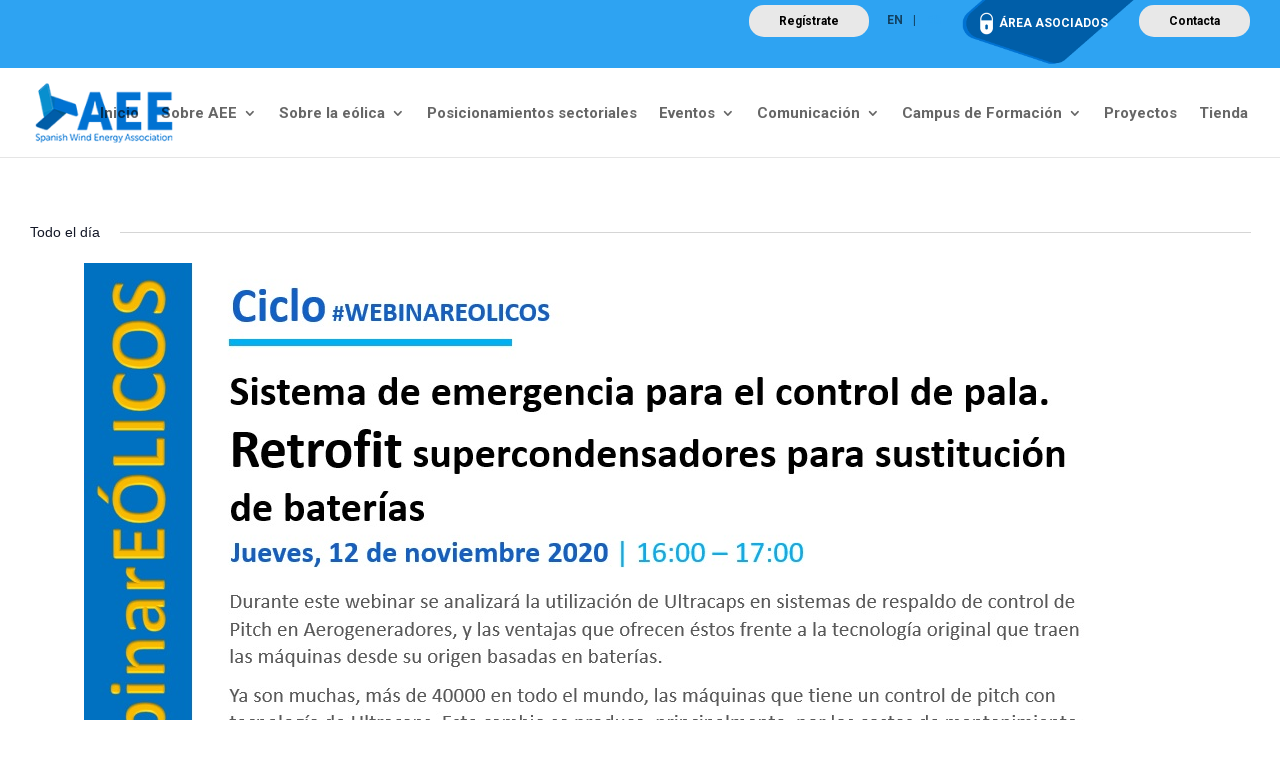

--- FILE ---
content_type: text/html; charset=UTF-8
request_url: https://aeeolica.org/calendario/2020-11-12/
body_size: 24354
content:
<!DOCTYPE html><html lang="es-ES"><head><script data-no-optimize="1">var litespeed_docref=sessionStorage.getItem("litespeed_docref");litespeed_docref&&(Object.defineProperty(document,"referrer",{get:function(){return litespeed_docref}}),sessionStorage.removeItem("litespeed_docref"));</script> <meta charset="UTF-8" /><meta http-equiv="X-UA-Compatible" content="IE=edge"><link rel="pingback" href="https://aeeolica.org/xmlrpc.php" /><meta name='robots' content='index, follow, max-image-preview:large, max-snippet:-1, max-video-preview:-1' /><link rel="alternate" hreflang="en" href="https://aeeolica.org/en/calendario/2026-01-26/" /><link rel="alternate" hreflang="es" href="https://aeeolica.org/calendario/2026-01-26/" /><link rel="alternate" hreflang="x-default" href="https://aeeolica.org/calendario/2026-01-26/" /><title>Eventos en 12 noviembre 2020 &#8211; Asociación Empresarial Eólica</title><link rel="canonical" href="https://aeeolica.org/calendario/" /><meta property="og:locale" content="es_ES" /><meta property="og:type" content="website" /><meta property="og:title" content="Eventos archivo - Asociación Empresarial Eólica" /><meta property="og:url" content="https://aeeolica.org/calendario/" /><meta property="og:site_name" content="Asociación Empresarial Eólica" /><meta name="twitter:card" content="summary_large_image" /><meta name="twitter:site" content="@aeeolica" /> <script type="application/ld+json" class="yoast-schema-graph">{"@context":"https://schema.org","@graph":[{"@type":"CollectionPage","@id":"https://aeeolica.org/calendario/","url":"https://aeeolica.org/calendario/","name":"Eventos archivo - Asociación Empresarial Eólica","isPartOf":{"@id":"https://aeeolica.org/#website"},"primaryImageOfPage":{"@id":"https://aeeolica.org/calendario/#primaryimage"},"image":{"@id":"https://aeeolica.org/calendario/#primaryimage"},"thumbnailUrl":"https://aeeolica.org/wp-content/uploads/2026/01/windeurope-event-1920x1225-1.jpg","breadcrumb":{"@id":"https://aeeolica.org/calendario/#breadcrumb"},"inLanguage":"es"},{"@type":"ImageObject","inLanguage":"es","@id":"https://aeeolica.org/calendario/#primaryimage","url":"https://aeeolica.org/wp-content/uploads/2026/01/windeurope-event-1920x1225-1.jpg","contentUrl":"https://aeeolica.org/wp-content/uploads/2026/01/windeurope-event-1920x1225-1.jpg","width":1920,"height":1225},{"@type":"BreadcrumbList","@id":"https://aeeolica.org/calendario/#breadcrumb","itemListElement":[{"@type":"ListItem","position":1,"name":"Portada","item":"https://aeeolica.org/"},{"@type":"ListItem","position":2,"name":"Events"}]},{"@type":"WebSite","@id":"https://aeeolica.org/#website","url":"https://aeeolica.org/","name":"Asociación Empresarial Eólica","description":"AEE Asociación Empresarial Eólica","publisher":{"@id":"https://aeeolica.org/#organization"},"potentialAction":[{"@type":"SearchAction","target":{"@type":"EntryPoint","urlTemplate":"https://aeeolica.org/?s={search_term_string}"},"query-input":{"@type":"PropertyValueSpecification","valueRequired":true,"valueName":"search_term_string"}}],"inLanguage":"es"},{"@type":"Organization","@id":"https://aeeolica.org/#organization","name":"Asociación Empresarial Eólica","url":"https://aeeolica.org/","logo":{"@type":"ImageObject","inLanguage":"es","@id":"https://aeeolica.org/#/schema/logo/image/","url":"https://aeeolica.org/wp-content/uploads/2021/08/logo-aee.png","contentUrl":"https://aeeolica.org/wp-content/uploads/2021/08/logo-aee.png","width":180,"height":78,"caption":"Asociación Empresarial Eólica"},"image":{"@id":"https://aeeolica.org/#/schema/logo/image/"},"sameAs":["https://www.facebook.com/aeeolica","https://x.com/aeeolica","https://www.instagram.com/aeeolica/","https://www.linkedin.com/in/aee-asociación-empresarial-eólica-6830946b/","https://www.youtube.com/user/AEEolica"]}]}</script> <link rel='dns-prefetch' href='//www.googletagmanager.com' /><link rel="alternate" type="application/rss+xml" title="Asociación Empresarial Eólica &raquo; Feed" href="https://aeeolica.org/feed/" /><link rel="alternate" type="application/rss+xml" title="Asociación Empresarial Eólica &raquo; Feed de los comentarios" href="https://aeeolica.org/comments/feed/" /><link rel="alternate" type="text/calendar" title="Asociación Empresarial Eólica &raquo; iCal Feed" href="https://aeeolica.org/calendario/2026-01-26/?ical=1/" /><link rel="alternate" type="application/rss+xml" title="Asociación Empresarial Eólica &raquo; Eventos Feed" href="https://aeeolica.org/calendario/feed/" /><meta content="AEE v." name="generator"/><link data-optimized="2" rel="stylesheet" href="https://aeeolica.org/wp-content/litespeed/css/e574d0750f264c060a702d4b67e9490e.css?ver=f43be" /><link rel='stylesheet' id='divi-style-parent-css' href='https://aeeolica.org/wp-content/themes/Divi/style-static-cpt.min.css' type='text/css' media='all' /><link rel='stylesheet' id='aee-style-css' href='https://aeeolica.org/wp-content/themes/aeeolica/aeeolica.css' type='text/css' media='all' /><link rel='stylesheet' id='divi-style-css' href='https://aeeolica.org/wp-content/themes/aeeolica/style.css' type='text/css' media='all' /> <script type="litespeed/javascript" data-src="https://aeeolica.org/wp-includes/js/jquery/jquery.min.js" id="jquery-core-js"></script> <link rel="https://api.w.org/" href="https://aeeolica.org/wp-json/" /><link rel="EditURI" type="application/rsd+xml" title="RSD" href="https://aeeolica.org/xmlrpc.php?rsd" /><meta name="generator" content="WordPress 6.9" /><meta name="generator" content="WooCommerce 10.4.3" /><meta name="generator" content="Site Kit by Google 1.170.0" /><meta name="generator" content="WPML ver:4.8.5 stt:1,2;" /><meta name="tec-api-version" content="v1"><meta name="tec-api-origin" content="https://aeeolica.org"><link rel="alternate" href="https://aeeolica.org/wp-json/tribe/events/v1/" /><meta name="viewport" content="width=device-width, initial-scale=1.0, maximum-scale=1.0, user-scalable=0" />	<noscript><style>.woocommerce-product-gallery{ opacity: 1 !important; }</style></noscript><link rel="icon" href="https://aeeolica.org/wp-content/uploads/2021/07/cropped-favicon-aee-32x32.png" sizes="32x32" /><link rel="icon" href="https://aeeolica.org/wp-content/uploads/2021/07/cropped-favicon-aee-192x192.png" sizes="192x192" /><link rel="apple-touch-icon" href="https://aeeolica.org/wp-content/uploads/2021/07/cropped-favicon-aee-180x180.png" /><meta name="msapplication-TileImage" content="https://aeeolica.org/wp-content/uploads/2021/07/cropped-favicon-aee-270x270.png" /><style id="et-divi-customizer-cpt-global-cached-inline-styles">body,.et-db #et-boc .et-l .et_pb_column_1_2 .et_quote_content blockquote cite,.et-db #et-boc .et-l .et_pb_column_1_2 .et_link_content a.et_link_main_url,.et-db #et-boc .et-l .et_pb_column_1_3 .et_quote_content blockquote cite,.et-db #et-boc .et-l .et_pb_column_3_8 .et_quote_content blockquote cite,.et-db #et-boc .et-l .et_pb_column_1_4 .et_quote_content blockquote cite,.et-db #et-boc .et-l .et_pb_blog_grid .et_quote_content blockquote cite,.et-db #et-boc .et-l .et_pb_column_1_3 .et_link_content a.et_link_main_url,.et-db #et-boc .et-l .et_pb_column_3_8 .et_link_content a.et_link_main_url,.et-db #et-boc .et-l .et_pb_column_1_4 .et_link_content a.et_link_main_url,.et-db #et-boc .et-l .et_pb_blog_grid .et_link_content a.et_link_main_url,body.et-db #et-boc .et-l .et_pb_bg_layout_light .et_pb_post p,body.et-db #et-boc .et-l .et_pb_bg_layout_dark .et_pb_post p{font-size:16px}.et-db #et-boc .et-l .et_pb_slide_content,.et-db #et-boc .et-l .et_pb_best_value{font-size:18px}body{line-height:1.8em}.woocommerce #respond input#submit,.woocommerce-page #respond input#submit,.woocommerce #content input.button,.woocommerce-page #content input.button,.woocommerce-message,.woocommerce-error,.woocommerce-info{background:#0071ce!important}#et_search_icon:hover,.mobile_menu_bar:before,.mobile_menu_bar:after,.et_toggle_slide_menu:after,.et-social-icon a:hover,.et_pb_sum,.et-db #et-boc .et-l .et_pb_sum,.et-db #et-boc .et-l .et_pb_pricing li a,.et-db #et-boc .et-l .et_pb_pricing_table_button,.et_overlay:before,.et-db #et-boc .et-l .et_overlay:before,.entry-summary p.price ins,.et-db #et-boc .et-l .entry-summary p.price ins,.woocommerce div.product span.price,.woocommerce-page div.product span.price,.woocommerce #content div.product span.price,.woocommerce-page #content div.product span.price,.woocommerce div.product p.price,.woocommerce-page div.product p.price,.woocommerce #content div.product p.price,.woocommerce-page #content div.product p.price,.et-db #et-boc .et-l .et_pb_member_social_links a:hover,.woocommerce .star-rating span:before,.woocommerce-page .star-rating span:before,.et_pb_widget li a:hover,.et-db #et-boc .et-l .et_pb_widget li a:hover,.et-db #et-boc .et-l .et_pb_filterable_portfolio .et_pb_portfolio_filters li a.active,.et-db #et-boc .et-l .et_pb_filterable_portfolio .et_pb_portofolio_pagination ul li a.active,.et-db #et-boc .et-l .et_pb_gallery .et_pb_gallery_pagination ul li a.active,.wp-pagenavi span.current,.wp-pagenavi a:hover,.nav-single a,.et-db #et-boc .et-l .nav-single a,.tagged_as a,.et-db #et-boc .et-l .tagged_as a,.posted_in a,.et-db #et-boc .et-l .posted_in a{color:#0071ce}.et-db #et-boc .et-l .et_pb_contact_submit,.et-db #et-boc .et-l .et_password_protected_form .et_submit_button,.et-db #et-boc .et-l .et_pb_bg_layout_light .et_pb_newsletter_button,.et-db #et-boc .et-l .comment-reply-link,.et-db .form-submit #et-boc .et-l .et_pb_button,.et-db #et-boc .et-l .et_pb_bg_layout_light .et_pb_promo_button,.et-db #et-boc .et-l .et_pb_bg_layout_light .et_pb_more_button,.woocommerce a.button.alt,.woocommerce.et-db #et-boc .et-l a.button.alt,.woocommerce-page a.button.alt,.woocommerce-page.et-db #et-boc .et-l a.button.alt,.woocommerce button.button.alt,.woocommerce.et-db #et-boc .et-l button.button.alt,.woocommerce button.button.alt.disabled,.woocommerce.et-db #et-boc .et-l button.button.alt.disabled,.woocommerce-page button.button.alt,.woocommerce-page.et-db #et-boc .et-l button.button.alt,.woocommerce-page button.button.alt.disabled,.woocommerce-page.et-db #et-boc .et-l button.button.alt.disabled,.woocommerce input.button.alt,.woocommerce.et-db #et-boc .et-l input.button.alt,.woocommerce-page input.button.alt,.woocommerce-page.et-db #et-boc .et-l input.button.alt,.woocommerce #respond input#submit.alt,.woocommerce-page #respond input#submit.alt,.woocommerce #content input.button.alt,.woocommerce #content.et-db #et-boc .et-l input.button.alt,.woocommerce-page #content input.button.alt,.woocommerce-page #content.et-db #et-boc .et-l input.button.alt,.woocommerce a.button,.woocommerce.et-db #et-boc .et-l a.button,.woocommerce-page a.button,.woocommerce-page.et-db #et-boc .et-l a.button,.woocommerce button.button,.woocommerce.et-db #et-boc .et-l button.button,.woocommerce-page button.button,.woocommerce-page.et-db #et-boc .et-l button.button,.woocommerce input.button,.woocommerce.et-db #et-boc .et-l input.button,.woocommerce-page input.button,.woocommerce-page.et-db #et-boc .et-l input.button,.et-db #et-boc .et-l .et_pb_contact p input[type="checkbox"]:checked+label i:before,.et-db #et-boc .et-l .et_pb_bg_layout_light.et_pb_module.et_pb_button{color:#0071ce}.footer-widget h4,.et-db #et-boc .et-l .footer-widget h4{color:#0071ce}.et-search-form,.et-db #et-boc .et-l .et-search-form,.nav li ul,.et-db #et-boc .et-l .nav li ul,.et_mobile_menu,.et-db #et-boc .et-l .et_mobile_menu,.footer-widget li:before,.et-db #et-boc .et-l .footer-widget li:before,.et-db #et-boc .et-l .et_pb_pricing li:before,blockquote,.et-db #et-boc .et-l blockquote{border-color:#0071ce}.et-db #et-boc .et-l .et_pb_counter_amount,.et-db #et-boc .et-l .et_pb_featured_table .et_pb_pricing_heading,.et_quote_content,.et-db #et-boc .et-l .et_quote_content,.et_link_content,.et-db #et-boc .et-l .et_link_content,.et_audio_content,.et-db #et-boc .et-l .et_audio_content,.et-db #et-boc .et-l .et_pb_post_slider.et_pb_bg_layout_dark,.et_slide_in_menu_container,.et-db #et-boc .et-l .et_slide_in_menu_container,.et-db #et-boc .et-l .et_pb_contact p input[type="radio"]:checked+label i:before{background-color:#0071ce}a,.et-db #et-boc .et-l a{color:#0071ce}.et_secondary_nav_enabled #page-container #top-header{background-color:#ffffff!important}#et-secondary-nav li ul{background-color:#ffffff}#top-menu li a{font-size:15px}body.et_vertical_nav .container.et_search_form_container .et-search-form input{font-size:15px!important}#top-menu li.current-menu-ancestor>a,#top-menu li.current-menu-item>a,#top-menu li.current_page_item>a{color:#0071ce}#main-footer{background-color:#0071ce}#main-footer .footer-widget h4,#main-footer .widget_block h1,#main-footer .widget_block h2,#main-footer .widget_block h3,#main-footer .widget_block h4,#main-footer .widget_block h5,#main-footer .widget_block h6{color:#ffffff}.footer-widget li:before{border-color:#0071ce}.footer-widget,.footer-widget li,.footer-widget li a,#footer-info{font-size:13px}.footer-widget .et_pb_widget div,.footer-widget .et_pb_widget ul,.footer-widget .et_pb_widget ol,.footer-widget .et_pb_widget label{line-height:1.3em}#footer-widgets .footer-widget li:before{top:5.45px}.bottom-nav,.bottom-nav a,.bottom-nav li.current-menu-item a{color:#b4bfc1}#et-footer-nav .bottom-nav li.current-menu-item a{color:#b4bfc1}#footer-bottom{background-color:#ffffff}#footer-info{font-size:13px}#footer-bottom .et-social-icon a{font-size:30px}#footer-bottom .et-social-icon a{color:#0071ce}@media only screen and (min-width:981px){.et_header_style_left #et-top-navigation,.et_header_style_split #et-top-navigation{padding:37px 0 0 0}.et_header_style_left #et-top-navigation nav>ul>li>a,.et_header_style_split #et-top-navigation nav>ul>li>a{padding-bottom:37px}.et_header_style_split .centered-inline-logo-wrap{width:74px;margin:-74px 0}.et_header_style_split .centered-inline-logo-wrap #logo{max-height:74px}.et_pb_svg_logo.et_header_style_split .centered-inline-logo-wrap #logo{height:74px}.et_header_style_centered #top-menu>li>a{padding-bottom:13px}.et_header_style_slide #et-top-navigation,.et_header_style_fullscreen #et-top-navigation{padding:28px 0 28px 0!important}.et_header_style_centered #main-header .logo_container{height:74px}#logo{max-height:73%}.et_pb_svg_logo #logo{height:73%}.et_header_style_centered.et_hide_primary_logo #main-header:not(.et-fixed-header) .logo_container,.et_header_style_centered.et_hide_fixed_logo #main-header.et-fixed-header .logo_container{height:13.32px}.et_header_style_left .et-fixed-header #et-top-navigation,.et_header_style_split .et-fixed-header #et-top-navigation{padding:37px 0 0 0}.et_header_style_left .et-fixed-header #et-top-navigation nav>ul>li>a,.et_header_style_split .et-fixed-header #et-top-navigation nav>ul>li>a{padding-bottom:37px}.et_header_style_centered header#main-header.et-fixed-header .logo_container{height:74px}.et_header_style_split #main-header.et-fixed-header .centered-inline-logo-wrap{width:74px;margin:-74px 0}.et_header_style_split .et-fixed-header .centered-inline-logo-wrap #logo{max-height:74px}.et_pb_svg_logo.et_header_style_split .et-fixed-header .centered-inline-logo-wrap #logo{height:74px}.et_header_style_slide .et-fixed-header #et-top-navigation,.et_header_style_fullscreen .et-fixed-header #et-top-navigation{padding:28px 0 28px 0!important}.et_fixed_nav #page-container .et-fixed-header#top-header{background-color:#ffffff!important}.et_fixed_nav #page-container .et-fixed-header#top-header #et-secondary-nav li ul{background-color:#ffffff}.et-fixed-header #top-menu li a{font-size:14px}.et-fixed-header #top-menu li.current-menu-ancestor>a,.et-fixed-header #top-menu li.current-menu-item>a,.et-fixed-header #top-menu li.current_page_item>a{color:#0071ce!important}}@media only screen and (min-width:1350px){.et-db #et-boc .et-l .et_pb_row{padding:27px 0}.et-db #et-boc .et-l .et_pb_section{padding:54px 0}.single.et_pb_pagebuilder_layout.et_full_width_page .et_post_meta_wrapper{padding-top:81px}.et-db #et-boc .et-l .et_pb_fullwidth_section{padding:0}}	h1,.et-db #et-boc .et-l h1,h2,.et-db #et-boc .et-l h2,h3,.et-db #et-boc .et-l h3,h4,.et-db #et-boc .et-l h4,h5,.et-db #et-boc .et-l h5,h6,.et-db #et-boc .et-l h6{font-family:'Roboto',Helvetica,Arial,Lucida,sans-serif}body,input,.et-db #et-boc .et-l input,textarea,.et-db #et-boc .et-l textarea,select,.et-db #et-boc .et-l select{font-family:'Roboto',Helvetica,Arial,Lucida,sans-serif}</style><link rel='stylesheet' id='et-builder-googlefonts-css' href='https://fonts.googleapis.com/css?family=Roboto:100,100italic,300,300italic,regular,italic,500,500italic,700,700italic,900,900italic&#038;subset=latin,latin-ext&#038;display=swap' type='text/css' media='all' /></head><body class="archive post-type-archive post-type-archive-tribe_events wp-theme-Divi wp-child-theme-aeeolica theme-Divi woocommerce-no-js tribe-events-page-template tribe-no-js tribe-filter-live et_pb_button_helper_class et_fullwidth_nav et_fixed_nav et_show_nav et_primary_nav_dropdown_animation_fade et_secondary_nav_dropdown_animation_fade et_header_style_left et_pb_footer_columns5 et_cover_background et_pb_gutter osx et_pb_gutters3 et_pb_pagebuilder_layout et_right_sidebar et_divi_theme et-db"><div id="page-container"><div id="top-header"><div class="container clearfix"><div id="et-secondary-menu"><a class="btnRegistrate" href="https://aeeolica.org/registrate/">Regístrate</a><div class="wpml-ls-statics-footer wpml-ls wpml-ls-legacy-list-horizontal"><ul role="menu"><li class="wpml-ls-slot-footer wpml-ls-item wpml-ls-item-en wpml-ls-first-item wpml-ls-item-legacy-list-horizontal" role="none">
<a href="https://aeeolica.org/en/calendario/2026-01-26/" class="wpml-ls-link" role="menuitem"  aria-label="Cambiar a EN" title="Cambiar a EN" >
<span class="wpml-ls-native" lang="en">EN</span></a></li><li class="wpml-ls-slot-footer wpml-ls-item wpml-ls-item-es wpml-ls-current-language wpml-ls-last-item wpml-ls-item-legacy-list-horizontal" role="none">
<a href="https://aeeolica.org/calendario/2026-01-26/" class="wpml-ls-link" role="menuitem" >
<span class="wpml-ls-native" role="menuitem">ES</span></a></li></ul></div><div class="socios">
<img data-lazyloaded="1" src="[data-uri]" data-src="/wp-content/uploads/2021/04/ico-socios.png" alt="icono socios" width="25" height="25"><a href="/area-de-socios/">ÁREA ASOCIADOS</a></div><a class="btnContacta" href="https://aeeolica.org/sobre-aee/contacta">Contacta</a><a href="https://aeeolica.org/carrito/" class="et-cart-info">
<span>0 elementos</span>
</a></div></div></div><header id="main-header" data-height-onload="74"><div class="container clearfix et_menu_container"><div class="logo_container"><span class="logo_helper"></span><a href="https://aeeolica.org/"><img data-lazyloaded="1" src="[data-uri]" width="180" height="78" data-src="https://aeeolica.org/wp-content/uploads/2021/08/logo-aee-english.png" alt="Asociación Empresarial Eólica" id="logo" data-height-percentage="73" /></a></div><div id="et-top-navigation" data-height="74" data-fixed-height="74"><nav id="top-menu-nav"><ul id="top-menu" class="nav"><li id="menu-item-246634" class="menu-item menu-item-type-post_type menu-item-object-page menu-item-home menu-item-246634"><a href="https://aeeolica.org/">Inicio</a></li><li id="menu-item-22687" class="mega-menu menu-item menu-item-type-post_type menu-item-object-page menu-item-has-children menu-item-22687"><a href="https://aeeolica.org/sobre-aee/">Sobre AEE</a><ul class="sub-menu"><li id="menu-item-22690" class="menu-item menu-item-type-post_type menu-item-object-page menu-item-22690"><a href="https://aeeolica.org/sobre-aee/el-equipo/">El equipo</a></li><li id="menu-item-22692" class="menu-item menu-item-type-post_type menu-item-object-page menu-item-22692"><a href="https://aeeolica.org/sobre-aee/la-junta-directiva/">La Junta Directiva</a></li><li id="menu-item-22694" class="menu-item menu-item-type-post_type menu-item-object-page menu-item-22694"><a href="https://aeeolica.org/sobre-aee/nuestros-objetivos/">Nuestros Objetivos</a></li><li id="menu-item-22695" class="menu-item menu-item-type-post_type menu-item-object-page menu-item-22695"><a href="https://aeeolica.org/sobre-aee/estatutos/">Estatutos</a></li><li id="menu-item-22696" class="menu-item menu-item-type-post_type menu-item-object-page menu-item-22696"><a href="https://aeeolica.org/sobre-aee/nuestros-socios/">Nuestros socios</a></li><li id="menu-item-22686" class="menu-item menu-item-type-post_type menu-item-object-page menu-item-22686"><a href="https://aeeolica.org/sobre-aee/grupos-de-trabajo/">Grupos de Trabajo</a></li><li id="menu-item-22693" class="menu-item menu-item-type-post_type menu-item-object-page menu-item-22693"><a href="https://aeeolica.org/sobre-aee/hazte-socio/">Hazte Socio</a></li><li id="menu-item-22697" class="menu-item menu-item-type-post_type menu-item-object-page menu-item-22697"><a href="https://aeeolica.org/sobre-aee/portal-de-empleo/">Portal de empleo</a></li><li id="menu-item-162836" class="menu-item menu-item-type-post_type menu-item-object-page menu-item-162836"><a href="https://aeeolica.org/sobre-aee/contacta/">Contacta</a></li></ul></li><li id="menu-item-22688" class="mega-menu menu-item menu-item-type-post_type menu-item-object-page menu-item-has-children menu-item-22688"><a href="https://aeeolica.org/sobre-la-eolica/">Sobre la eólica</a><ul class="sub-menu"><li id="menu-item-22703" class="menu-item menu-item-type-post_type menu-item-object-page menu-item-22703"><a href="https://aeeolica.org/sobre-la-eolica/la-eolica-en-espana/">La eólica en España</a></li><li id="menu-item-291495" class="menu-item menu-item-type-post_type menu-item-object-page menu-item-291495"><a href="https://aeeolica.org/sobre-la-eolica/normativa/">Normativa</a></li><li id="menu-item-22698" class="menu-item menu-item-type-post_type menu-item-object-page menu-item-22698"><a href="https://aeeolica.org/sobre-la-eolica/potencia-instalada-y-generacion/">Potencia instalada y generación</a></li><li id="menu-item-22701" class="menu-item menu-item-type-post_type menu-item-object-page menu-item-22701"><a href="https://aeeolica.org/sobre-la-eolica/mapa-de-parques-eolicos/">Mapa de parques eólicos</a></li><li id="menu-item-22702" class="menu-item menu-item-type-post_type menu-item-object-page menu-item-22702"><a href="https://aeeolica.org/sobre-la-eolica/mapa-de-instalaciones-eolicas/">Mapa de instalaciones eólicas</a></li><li id="menu-item-22704" class="menu-item menu-item-type-post_type menu-item-object-page menu-item-22704"><a href="https://aeeolica.org/sobre-la-eolica/la-eolica-en-el-mundo/">La eólica en el mundo</a></li><li id="menu-item-22700" class="menu-item menu-item-type-post_type menu-item-object-page menu-item-22700"><a href="https://aeeolica.org/sobre-la-eolica/la-eolica-y-el-precio-de-la-luz/">La eólica y el precio de la luz</a></li><li id="menu-item-22699" class="menu-item menu-item-type-post_type menu-item-object-page menu-item-22699"><a href="https://aeeolica.org/sobre-la-eolica/la-eolica-y-sus-ventajas/">La eólica y sus ventajas</a></li><li id="menu-item-22706" class="menu-item menu-item-type-post_type menu-item-object-page menu-item-22706"><a href="https://aeeolica.org/sobre-la-eolica/preguntas-frecuentes/">Preguntas Frecuentes</a></li></ul></li><li id="menu-item-22707" class="menu-item menu-item-type-post_type menu-item-object-page menu-item-22707"><a href="https://aeeolica.org/posicionamientos-sectoriales/">Posicionamientos sectoriales</a></li><li id="menu-item-22681" class="mega-menu menu-item menu-item-type-post_type menu-item-object-page menu-item-has-children menu-item-22681"><a href="https://aeeolica.org/eventos/">Eventos</a><ul class="sub-menu"><li id="menu-item-22682" class="menu-item menu-item-type-post_type menu-item-object-page menu-item-22682"><a href="https://aeeolica.org/eventos/eventos-aee/">Eventos AEE</a></li><li id="menu-item-22708" class="menu-item menu-item-type-post_type menu-item-object-page menu-item-22708"><a href="https://aeeolica.org/eventos/premios-eolo/">Premios Eolo</a></li><li id="menu-item-22683" class="menu-item menu-item-type-post_type menu-item-object-page menu-item-22683"><a href="https://aeeolica.org/eventos/historico-eventos-aee/">Histórico Eventos AEE</a></li><li id="menu-item-22709" class="menu-item menu-item-type-post_type menu-item-object-page menu-item-22709"><a href="https://aeeolica.org/eventos/patrocinios/">Patrocinios</a></li><li id="menu-item-22710" class="menu-item menu-item-type-post_type menu-item-object-page menu-item-22710"><a href="https://aeeolica.org/eventos/newsletter-aee-eventos/">Newsletter AEE Eventos</a></li></ul></li><li id="menu-item-22680" class="mega-menu menu-item menu-item-type-post_type menu-item-object-page menu-item-has-children menu-item-22680"><a href="https://aeeolica.org/comunicacion/">Comunicación</a><ul class="sub-menu"><li id="menu-item-22711" class="menu-item menu-item-type-post_type menu-item-object-page menu-item-22711"><a href="https://aeeolica.org/comunicacion/notas-de-prensa/">Notas de prensa</a></li><li id="menu-item-130196" class="menu-item menu-item-type-post_type menu-item-object-page menu-item-130196"><a href="https://aeeolica.org/comunicacion/ondas-del-viento-en-directo/">Ondas del Viento en directo</a></li><li id="menu-item-22713" class="menu-item menu-item-type-post_type menu-item-object-page menu-item-22713"><a href="https://aeeolica.org/comunicacion/publicaciones/">Publicaciones</a></li><li id="menu-item-22714" class="menu-item menu-item-type-post_type menu-item-object-page menu-item-22714"><a href="https://aeeolica.org/comunicacion/aee-opina/">AEE Opina</a></li><li id="menu-item-245045" class="menu-item menu-item-type-post_type menu-item-object-page menu-item-245045"><a href="https://aeeolica.org/comunicacion/la-actualidad-eolica-en-5-minutos/">La Actualidad Eólica en 5 minutos</a></li><li id="menu-item-22716" class="menu-item menu-item-type-custom menu-item-object-custom menu-item-22716"><a href="https://www.somoseolicos.com/">Blog Somos eólicos</a></li><li id="menu-item-22717" class="menu-item menu-item-type-post_type menu-item-object-page menu-item-22717"><a href="https://aeeolica.org/comunicacion/material-grafico/">Material gráfico</a></li><li id="menu-item-22718" class="menu-item menu-item-type-post_type menu-item-object-page menu-item-22718"><a href="https://aeeolica.org/comunicacion/videos/">Vídeos</a></li><li id="menu-item-22722" class="menu-item menu-item-type-post_type menu-item-object-page menu-item-22722"><a href="https://aeeolica.org/comunicacion/contacto-de-prensa/">Contacto de Prensa</a></li></ul></li><li id="menu-item-22684" class="mega-menu menu-item menu-item-type-post_type menu-item-object-page menu-item-has-children menu-item-22684"><a href="https://aeeolica.org/formacion/">Campus de Formación</a><ul class="sub-menu"><li id="menu-item-287247" class="menu-item menu-item-type-post_type menu-item-object-page menu-item-287247"><a href="https://aeeolica.org/formacion/programa-de-capacitacion-en-mantenimiento-eolico-para-profesores-de-energias-renovables/">Programa de Capacitación en Mantenimiento Eólico para Profesores de Energías Renovables</a></li><li id="menu-item-285541" class="menu-item menu-item-type-post_type menu-item-object-page menu-item-285541"><a href="https://aeeolica.org/formacion/programa-ejecutivo-de-desarrollo-de-proyectos-de-energia-eolica/">Programa Ejecutivo de Desarrollo de Proyectos de Energía Eólica</a></li><li id="menu-item-168055" class="menu-item menu-item-type-post_type menu-item-object-page menu-item-168055"><a href="https://aeeolica.org/formacion/programa-ejecutivo-en-energia-eolica-marina/">Programa Ejecutivo en Energía Eólica Marina</a></li><li id="menu-item-141306" class="menu-item menu-item-type-post_type menu-item-object-page menu-item-141306"><a href="https://aeeolica.org/formacion/curso-de-aee/">Curso de Técnico Mantenimiento de Parques Eólicos</a></li><li id="menu-item-216956" class="menu-item menu-item-type-post_type menu-item-object-page menu-item-216956"><a href="https://aeeolica.org/proyectosformativos/">Proyectos formativos</a></li><li id="menu-item-216957" class="menu-item menu-item-type-post_type menu-item-object-page menu-item-216957"><a href="https://aeeolica.org/formacion/formacion-a-medida/">Formación a medida</a></li><li id="menu-item-22721" class="menu-item menu-item-type-post_type menu-item-object-page menu-item-22721"><a href="https://aeeolica.org/formacion/certificados-gwo/">Certificados GWO</a></li><li id="menu-item-22720" class="menu-item menu-item-type-post_type menu-item-object-page menu-item-22720"><a href="https://aeeolica.org/formacion/webinarseolicos/">Webinars Eólicos</a></li></ul></li><li id="menu-item-22689" class="menu-item menu-item-type-post_type menu-item-object-page menu-item-22689"><a href="https://aeeolica.org/proyectos/">Proyectos</a></li><li id="menu-item-218909" class="menu-item menu-item-type-post_type menu-item-object-page menu-item-218909"><a href="https://aeeolica.org/tienda/">Tienda</a></li></ul></nav><a href="https://aeeolica.org/carrito/" class="et-cart-info">
<span></span>
</a><div id="et_mobile_nav_menu"><div class="mobile_nav closed">
<span class="select_page">Seleccionar página</span>
<span class="mobile_menu_bar mobile_menu_bar_toggle"></span></div></div></div></div><div class="et_search_outer"><div class="container et_search_form_container"><form role="search" method="get" class="et-search-form" action="https://aeeolica.org/"><input type="search" class="et-search-field" placeholder="Búsqueda &hellip;" value="" name="s" title="Buscar:" /><input type='hidden' name='lang' value='es' /></form><span class="et_close_search_field"></span></div></div></header><div id="et-main-area"><div
class="tribe-common tribe-events tribe-events-view tribe-events-view--day alignwide" 	data-js="tribe-events-view"
data-view-rest-url="https://aeeolica.org/wp-json/tribe/views/v2/html"
data-view-rest-method="GET"
data-view-manage-url="1"
data-view-breakpoint-pointer="8777232f-6222-4c54-842b-5838c21f0344"
role="main"><section class="tribe-common-l-container tribe-events-l-container"><div
class="tribe-events-view-loader tribe-common-a11y-hidden"
role="alert"
aria-live="polite"
>
<span class="tribe-events-view-loader__text tribe-common-a11y-visual-hide">
1 evento encontrados.	</span><div class="tribe-events-view-loader__dots tribe-common-c-loader">
<svg
class="tribe-common-c-svgicon tribe-common-c-svgicon--dot tribe-common-c-loader__dot tribe-common-c-loader__dot--first" 	aria-hidden="true"
viewBox="0 0 15 15"
xmlns="http://www.w3.org/2000/svg"
>
<circle cx="7.5" cy="7.5" r="7.5"/>
</svg>
<svg
class="tribe-common-c-svgicon tribe-common-c-svgicon--dot tribe-common-c-loader__dot tribe-common-c-loader__dot--second" 	aria-hidden="true"
viewBox="0 0 15 15"
xmlns="http://www.w3.org/2000/svg"
>
<circle cx="7.5" cy="7.5" r="7.5"/>
</svg>
<svg
class="tribe-common-c-svgicon tribe-common-c-svgicon--dot tribe-common-c-loader__dot tribe-common-c-loader__dot--third" 	aria-hidden="true"
viewBox="0 0 15 15"
xmlns="http://www.w3.org/2000/svg"
>
<circle cx="7.5" cy="7.5" r="7.5"/>
</svg></div></div> <script type="application/ld+json">[{"@context":"http://schema.org","@type":"Event","name":"Sistema de emergencia para el control de pala. Retrofit supercondensadores para sustituci\u00f3n de bater\u00edas","description":"&lt;p&gt;Durante este webinar se ha analizado la utilizaci\u00f3n de Ultracaps en sistemas de respaldo de control de Pitch en Aerogeneradores. Ya son m\u00e1s de 40000 m\u00e1quinas en todo el mundo las que tienen un control de pitch con tecnolog\u00eda de Ultracaps. Este cambio se produce, principalmente, por los costes de mantenimiento, ya que evitan el reemplazo de los sistemas a lo largo de la vida de la turbina. Con la colaboraci\u00f3n de Inelec.&lt;/p&gt;\\n","image":"https://aeeolica.org/wp-content/uploads/2021/08/Promo-Webinar-Inelec-2.jpg","url":"https://aeeolica.org/evento/sistema-de-emergencia-para-el-control-de-pala-retrofit-supercondensadores-para-sustitucion-de-baterias/","eventAttendanceMode":"https://schema.org/OfflineEventAttendanceMode","eventStatus":"https://schema.org/EventScheduled","startDate":"2020-11-12T01:00:00+01:00","endDate":"2020-11-13T00:59:59+01:00","performer":"Organization"}]</script> <script data-js="tribe-events-view-data" type="application/json">{"slug":"day","prev_url":"https:\/\/aeeolica.org\/calendario\/2020-11-11\/","next_url":"https:\/\/aeeolica.org\/calendario\/2020-11-13\/","view_class":"Tribe\\Events\\Views\\V2\\Views\\Day_View","view_slug":"day","view_label":"D\u00eda","title":"Eventos archivo - Asociaci\u00f3n Empresarial E\u00f3lica","events":[10000034],"url":"https:\/\/aeeolica.org\/calendario\/2020-11-12\/","url_event_date":"2020-11-12","bar":{"keyword":"","date":"2020-11-12"},"today":"2026-01-26 00:00:00","now":"2026-01-26 16:22:35","home_url":"https:\/\/aeeolica.org","rest_url":"https:\/\/aeeolica.org\/wp-json\/tribe\/views\/v2\/html","rest_method":"GET","rest_nonce":"","should_manage_url":true,"today_url":"https:\/\/aeeolica.org\/calendario\/hoy\/","today_title":"Haz clic para seleccionar la fecha de hoy","today_label":"Hoy","prev_label":"2020-11-11","next_label":"2020-11-13","date_formats":{"compact":"d.m.Y","month_and_year_compact":"m.Y","month_and_year":"F Y","time_range_separator":" - ","date_time_separator":" \/ "},"messages":[],"start_of_week":"1","header_title":"","header_title_element":"h1","content_title":"","breadcrumbs":[],"backlink":false,"before_events":"","after_events":"\n<!--\nThis calendar is powered by The Events Calendar.\nhttp:\/\/evnt.is\/18wn\n-->\n","display_events_bar":true,"disable_event_search":true,"live_refresh":true,"ical":{"display_link":true,"link":{"url":"https:\/\/aeeolica.org\/calendario\/2020-11-12\/?ical=1","text":"Exportar Eventos","title":"Usa esto para compartir los datos del calendario con Google Calendar, Apple iCal y otras aplicaciones compatibles"}},"container_classes":["tribe-common","tribe-events","tribe-events-view","tribe-events-view--day","alignwide"],"container_data":[],"is_past":false,"breakpoints":{"xsmall":300,"medium":450,"full":480},"breakpoint_pointer":"8777232f-6222-4c54-842b-5838c21f0344","is_initial_load":true,"public_views":{"list":{"view_class":"Tribe\\Events\\Views\\V2\\Views\\List_View","view_url":"https:\/\/aeeolica.org\/calendario\/lista\/?tribe-bar-date=2020-11-12","view_label":"Lista","aria_label":"Mostrar Eventos en la vista Lista"},"month":{"view_class":"Tribe\\Events\\Views\\V2\\Views\\Month_View","view_url":"https:\/\/aeeolica.org\/calendario\/mes\/2020-11\/","view_label":"Mes","aria_label":"Mostrar Eventos en la vista Mes"},"day":{"view_class":"Tribe\\Events\\Views\\V2\\Views\\Day_View","view_url":"https:\/\/aeeolica.org\/calendario\/2020-11-12\/","view_label":"D\u00eda","aria_label":"Mostrar Eventos en la vista D\u00eda"}},"show_latest_past":true,"past":false,"next_rel":"noindex","prev_rel":"noindex","subscribe_links":{"gcal":{"label":"Google Calendar","single_label":"A\u00f1adir a Google Calendar","visible":true,"block_slug":"hasGoogleCalendar"},"ical":{"label":"iCalendar","single_label":"Agregar a iCalendar","visible":true,"block_slug":"hasiCal"},"outlook-365":{"label":"Outlook 365","single_label":"Outlook 365","visible":true,"block_slug":"hasOutlook365"},"outlook-live":{"label":"Outlook Live","single_label":"Outlook Live","visible":true,"block_slug":"hasOutlookLive"},"ics":{"label":"Exportar archivo .ics","single_label":"Exportar archivo .ics","visible":true,"block_slug":null},"outlook-ics":{"label":"Exportar archivo .ics de Outlook","single_label":"Exportar archivo .ics de Outlook","visible":true,"block_slug":null}},"display_recurring_toggle":false,"_context":{"slug":"day"},"text":"Cargando\u2026","classes":["tribe-common-c-loader__dot","tribe-common-c-loader__dot--third"]}</script> <header  class="tribe-events-header" ><div
class="tribe-events-header__events-bar tribe-events-c-events-bar" 	data-js="tribe-events-events-bar"
><h2 class="tribe-common-a11y-visual-hide">
Navegación de vistas</h2><div class="tribe-events-c-events-bar__views"><h3 class="tribe-common-a11y-visual-hide">
Navegación de vistas de Evento</h3><div  class="tribe-events-c-view-selector"  data-js="tribe-events-view-selector">
<button
class="tribe-events-c-view-selector__button tribe-common-c-btn__clear"
data-js="tribe-events-view-selector-button"
aria-current="true"
aria-description="Seleccionar vista de calendario"
>
<span class="tribe-events-c-view-selector__button-icon">
<svg
class="tribe-common-c-svgicon tribe-common-c-svgicon--day tribe-events-c-view-selector__button-icon-svg" 	aria-hidden="true"
viewBox="0 0 19 18"
xmlns="http://www.w3.org/2000/svg"
>
<path fill-rule="evenodd" clip-rule="evenodd" d="M.363 17.569V.43C.363.193.526 0 .726 0H18c.201 0 .364.193.364.431V17.57c0 .238-.163.431-.364.431H.726c-.2 0-.363-.193-.363-.431zm16.985-16.33H1.354v2.314h15.994V1.24zM1.354 4.688h15.994v12.07H1.354V4.687zm11.164 9.265v-1.498c0-.413.335-.748.748-.748h1.498c.413 0 .748.335.748.748v1.498a.749.749 0 01-.748.748h-1.498a.749.749 0 01-.748-.748z" class="tribe-common-c-svgicon__svg-fill"/>
</svg>
</span>
<span class="tribe-events-c-view-selector__button-text tribe-common-a11y-visual-hide">
Día			</span>
<svg
class="tribe-common-c-svgicon tribe-common-c-svgicon--caret-down tribe-events-c-view-selector__button-icon-caret-svg" 	aria-hidden="true"
viewBox="0 0 10 7"
xmlns="http://www.w3.org/2000/svg"
>
<path fill-rule="evenodd" clip-rule="evenodd" d="M1.008.609L5 4.6 8.992.61l.958.958L5 6.517.05 1.566l.958-.958z" class="tribe-common-c-svgicon__svg-fill"/>
</svg>
</button><div
class="tribe-events-c-view-selector__content"
id="tribe-events-view-selector-content"
data-js="tribe-events-view-selector-list-container"
><ul class="tribe-events-c-view-selector__list"><li
class="tribe-events-c-view-selector__list-item tribe-events-c-view-selector__list-item--list" >
<a
href="https://aeeolica.org/calendario/lista/?tribe-bar-date=2020-11-12"
class="tribe-events-c-view-selector__list-item-link"
data-js="tribe-events-view-link"
aria-label="Mostrar Eventos en la vista Lista"
>
<span class="tribe-events-c-view-selector__list-item-icon">
<svg
class="tribe-common-c-svgicon tribe-common-c-svgicon--list tribe-events-c-view-selector__list-item-icon-svg" 	aria-hidden="true"
viewBox="0 0 19 19"
xmlns="http://www.w3.org/2000/svg"
>
<path fill-rule="evenodd" clip-rule="evenodd" d="M.451.432V17.6c0 .238.163.432.364.432H18.12c.2 0 .364-.194.364-.432V.432c0-.239-.163-.432-.364-.432H.815c-.2 0-.364.193-.364.432zm.993.81h16.024V3.56H1.444V1.24zM17.468 3.56H1.444v13.227h16.024V3.56z" class="tribe-common-c-svgicon__svg-fill"/>
<g clip-path="url(#tribe-events-c-view-selector__list-item-icon-svg-0)" class="tribe-common-c-svgicon__svg-fill">
<path fill-rule="evenodd" clip-rule="evenodd" d="M11.831 4.912v1.825c0 .504.409.913.913.913h1.825a.913.913 0 00.912-.913V4.912A.913.913 0 0014.57 4h-1.825a.912.912 0 00-.913.912z"/>
<path d="M8.028 7.66a.449.449 0 00.446-.448v-.364c0-.246-.2-.448-.446-.448h-4.13a.449.449 0 00-.447.448v.364c0 .246.201.448.447.448h4.13zM9.797 5.26a.449.449 0 00.447-.448v-.364c0-.246-.201-.448-.447-.448h-5.9a.449.449 0 00-.446.448v.364c0 .246.201.448.447.448h5.9z"/>
</g>
<g clip-path="url(#tribe-events-c-view-selector__list-item-icon-svg-1)" class="tribe-common-c-svgicon__svg-fill">
<path fill-rule="evenodd" clip-rule="evenodd" d="M11.831 10.912v1.825c0 .505.409.913.913.913h1.825a.913.913 0 00.912-.912v-1.825A.913.913 0 0014.57 10h-1.825a.912.912 0 00-.913.912z"/>
<path d="M8.028 13.66a.449.449 0 00.446-.448v-.364c0-.246-.2-.448-.446-.448h-4.13a.449.449 0 00-.447.448v.364c0 .246.201.448.447.448h4.13zM9.797 11.26a.449.449 0 00.447-.448v-.364c0-.246-.201-.448-.447-.448h-5.9a.449.449 0 00-.446.448v.364c0 .246.201.448.447.448h5.9z"/>
</g>
<defs>
<clipPath id="tribe-events-c-view-selector__list-item-icon-svg-0">
<path transform="translate(3.451 4)" d="M0 0h13v4H0z"/>
</clipPath>
<clipPath id="tribe-events-c-view-selector__list-item-icon-svg-1">
<path transform="translate(3.451 10)" d="M0 0h13v4H0z"/>
</clipPath>
</defs>
</svg>
</span>
<span class="tribe-events-c-view-selector__list-item-text">
Lista		</span>
</a></li><li
class="tribe-events-c-view-selector__list-item tribe-events-c-view-selector__list-item--month" >
<a
href="https://aeeolica.org/calendario/mes/2020-11/"
class="tribe-events-c-view-selector__list-item-link"
data-js="tribe-events-view-link"
aria-label="Mostrar Eventos en la vista Mes"
>
<span class="tribe-events-c-view-selector__list-item-icon">
<svg
class="tribe-common-c-svgicon tribe-common-c-svgicon--month tribe-events-c-view-selector__list-item-icon-svg" 	aria-hidden="true"
viewBox="0 0 18 19"
xmlns="http://www.w3.org/2000/svg"
>
<path fill-rule="evenodd" clip-rule="evenodd" d="M0 .991v17.04c0 .236.162.428.361.428h17.175c.2 0 .361-.192.361-.429V.991c0-.237-.162-.428-.361-.428H.36C.161.563 0 .754 0 .99zm.985.803H16.89v2.301H.985v-2.3zM16.89 5.223H.985v12H16.89v-12zM6.31 7.366v.857c0 .237.192.429.429.429h.857a.429.429 0 00.428-.429v-.857a.429.429 0 00-.428-.429H6.74a.429.429 0 00-.429.429zm3.429.857v-.857c0-.237.191-.429.428-.429h.857c.237 0 .429.192.429.429v.857a.429.429 0 01-.429.429h-.857a.429.429 0 01-.428-.429zm3.428-.857v.857c0 .237.192.429.429.429h.857a.429.429 0 00.428-.429v-.857a.429.429 0 00-.428-.429h-.857a.429.429 0 00-.429.429zm-6.857 4.286v-.858c0-.236.192-.428.429-.428h.857c.236 0 .428.192.428.428v.858a.429.429 0 01-.428.428H6.74a.429.429 0 01-.429-.428zm3.429-.858v.858c0 .236.191.428.428.428h.857a.429.429 0 00.429-.428v-.858a.429.429 0 00-.429-.428h-.857a.428.428 0 00-.428.428zm3.428.858v-.858c0-.236.192-.428.429-.428h.857c.236 0 .428.192.428.428v.858a.429.429 0 01-.428.428h-.857a.429.429 0 01-.429-.428zm-10.286-.858v.858c0 .236.192.428.429.428h.857a.429.429 0 00.429-.428v-.858a.429.429 0 00-.429-.428h-.857a.429.429 0 00-.429.428zm0 4.286v-.857c0-.237.192-.429.429-.429h.857c.237 0 .429.192.429.429v.857a.429.429 0 01-.429.429h-.857a.429.429 0 01-.429-.429zm3.429-.857v.857c0 .237.192.429.429.429h.857a.429.429 0 00.428-.429v-.857a.429.429 0 00-.428-.429H6.74a.429.429 0 00-.429.429zm3.429.857v-.857c0-.237.191-.429.428-.429h.857c.237 0 .429.192.429.429v.857a.429.429 0 01-.429.429h-.857a.429.429 0 01-.428-.429z" class="tribe-common-c-svgicon__svg-fill"/>
</svg>
</span>
<span class="tribe-events-c-view-selector__list-item-text">
Mes		</span>
</a></li><li
class="tribe-events-c-view-selector__list-item tribe-events-c-view-selector__list-item--day tribe-events-c-view-selector__list-item--active" >
<a
href="https://aeeolica.org/calendario/2020-11-12/"
class="tribe-events-c-view-selector__list-item-link"
data-js="tribe-events-view-link"
aria-label="Mostrar Eventos en la vista Día"
aria-current="true"
>
<span class="tribe-events-c-view-selector__list-item-icon">
<svg
class="tribe-common-c-svgicon tribe-common-c-svgicon--day tribe-events-c-view-selector__list-item-icon-svg" 	aria-hidden="true"
viewBox="0 0 19 18"
xmlns="http://www.w3.org/2000/svg"
>
<path fill-rule="evenodd" clip-rule="evenodd" d="M.363 17.569V.43C.363.193.526 0 .726 0H18c.201 0 .364.193.364.431V17.57c0 .238-.163.431-.364.431H.726c-.2 0-.363-.193-.363-.431zm16.985-16.33H1.354v2.314h15.994V1.24zM1.354 4.688h15.994v12.07H1.354V4.687zm11.164 9.265v-1.498c0-.413.335-.748.748-.748h1.498c.413 0 .748.335.748.748v1.498a.749.749 0 01-.748.748h-1.498a.749.749 0 01-.748-.748z" class="tribe-common-c-svgicon__svg-fill"/>
</svg>
</span>
<span class="tribe-events-c-view-selector__list-item-text">
Día		</span>
</a></li></ul></div></div></div></div><div class="tribe-events-header__content-title"><h1 class="screen-reader-text tec-a11y-title-hidden">Eventos</h1></div><div class="tribe-events-c-top-bar tribe-events-header__top-bar"><nav class="tribe-events-c-top-bar__nav tribe-common-a11y-hidden"><ul class="tribe-events-c-top-bar__nav-list"><li class="tribe-events-c-top-bar__nav-list-item">
<a
href="https://aeeolica.org/calendario/2020-11-11/"
class="tribe-common-c-btn-icon tribe-common-c-btn-icon--caret-left tribe-events-c-top-bar__nav-link tribe-events-c-top-bar__nav-link--prev"
aria-label="Día anterior"
title="Día anterior"
data-js="tribe-events-view-link"
rel="noindex"
>
<svg
class="tribe-common-c-svgicon tribe-common-c-svgicon--caret-left tribe-common-c-btn-icon__icon-svg tribe-events-c-top-bar__nav-link-icon-svg" 	aria-hidden="true"
viewBox="0 0 10 16"
xmlns="http://www.w3.org/2000/svg"
>
<path d="M9.7 14.4l-1.5 1.5L.3 8 8.2.1l1.5 1.5L3.3 8l6.4 6.4z"/>
</svg>
</a></li><li class="tribe-events-c-top-bar__nav-list-item">
<a
href="https://aeeolica.org/calendario/2020-11-13/"
class="tribe-common-c-btn-icon tribe-common-c-btn-icon--caret-right tribe-events-c-top-bar__nav-link tribe-events-c-top-bar__nav-link--next"
aria-label="Día siguiente"
title="Día siguiente"
data-js="tribe-events-view-link"
rel="noindex"
>
<svg
class="tribe-common-c-svgicon tribe-common-c-svgicon--caret-right tribe-common-c-btn-icon__icon-svg tribe-events-c-top-bar__nav-link-icon-svg" 	aria-hidden="true"
viewBox="0 0 10 16"
xmlns="http://www.w3.org/2000/svg"
>
<path d="M.3 1.6L1.8.1 9.7 8l-7.9 7.9-1.5-1.5L6.7 8 .3 1.6z"/>
</svg>
</a></li></ul></nav><a
href="https://aeeolica.org/calendario/hoy/"
class="tribe-common-c-btn-border-small tribe-events-c-top-bar__today-button tribe-common-a11y-hidden"
data-js="tribe-events-view-link"
aria-description="Haz clic para seleccionar la fecha de hoy"
>
Hoy</a><div class="tribe-events-c-top-bar__datepicker">
<button
class="tribe-common-c-btn__clear tribe-common-h3 tribe-common-h--alt tribe-events-c-top-bar__datepicker-button"
data-js="tribe-events-top-bar-datepicker-button"
type="button"
aria-description="Haz clic para desplegar el selector de fechas"
>
<time
datetime="2020-11-12"
class="tribe-events-c-top-bar__datepicker-time"
>
<span class="tribe-events-c-top-bar__datepicker-mobile">
12.11.2020			</span>
<span class="tribe-events-c-top-bar__datepicker-desktop tribe-common-a11y-hidden">
12 noviembre 2020			</span>
</time>
<svg
class="tribe-common-c-svgicon tribe-common-c-svgicon--caret-down tribe-events-c-top-bar__datepicker-button-icon-svg" 	aria-hidden="true"
viewBox="0 0 10 7"
xmlns="http://www.w3.org/2000/svg"
>
<path fill-rule="evenodd" clip-rule="evenodd" d="M1.008.609L5 4.6 8.992.61l.958.958L5 6.517.05 1.566l.958-.958z" class="tribe-common-c-svgicon__svg-fill"/>
</svg>
</button>
<label
class="tribe-events-c-top-bar__datepicker-label tribe-common-a11y-visual-hide"
for="tribe-events-top-bar-date"
>
Seleccionar fecha.	</label>
<input
type="text"
class="tribe-events-c-top-bar__datepicker-input tribe-common-a11y-visual-hide"
data-js="tribe-events-top-bar-date"
id="tribe-events-top-bar-date"
name="tribe-events-views[tribe-bar-date]"
value="12.11.2020"
tabindex="-1"
autocomplete="off"
readonly="readonly"
/><div class="tribe-events-c-top-bar__datepicker-container" data-js="tribe-events-top-bar-datepicker-container"></div>
<template class="tribe-events-c-top-bar__datepicker-template-prev-icon">
<svg
class="tribe-common-c-svgicon tribe-common-c-svgicon--caret-left tribe-events-c-top-bar__datepicker-nav-icon-svg" 	aria-hidden="true"
viewBox="0 0 10 16"
xmlns="http://www.w3.org/2000/svg"
>
<path d="M9.7 14.4l-1.5 1.5L.3 8 8.2.1l1.5 1.5L3.3 8l6.4 6.4z"/>
</svg>
</template>
<template class="tribe-events-c-top-bar__datepicker-template-next-icon">
<svg
class="tribe-common-c-svgicon tribe-common-c-svgicon--caret-right tribe-events-c-top-bar__datepicker-nav-icon-svg" 	aria-hidden="true"
viewBox="0 0 10 16"
xmlns="http://www.w3.org/2000/svg"
>
<path d="M.3 1.6L1.8.1 9.7 8l-7.9 7.9-1.5-1.5L6.7 8 .3 1.6z"/>
</svg>
</template></div><div class="tribe-events-c-top-bar__actions tribe-common-a11y-hidden"></div></div></header><div class="tribe-events-calendar-day"><div class="tribe-events-calendar-day__type-separator">
<span class="tribe-events-calendar-day__type-separator-text tribe-common-h7 tribe-common-h6--min-medium tribe-common-h--alt">
Todo el día	</span></div><article  class="tribe-common-g-row tribe-common-g-row--gutters tribe-events-calendar-day__event post-10000034 tribe_events type-tribe_events status-publish has-post-thumbnail hentry tribe_events_cat-webinarseolicos cat_webinarseolicos" ><div class="tribe-events-calendar-day__event-content tribe-common-g-col"><div class="tribe-events-calendar-day__event-featured-image-wrapper">
<img data-lazyloaded="1" src="[data-uri]" class="tribe-events-calendar-day__event-featured-image" data-src="https://aeeolica.org/wp-content/uploads/2021/08/Promo-Webinar-Inelec-2.jpg"
alt="Promo-Webinar-Inelec-2"
class="tribe-events-calendar-day__event-featured-image"
width="1084"
height="815"
/></div><div class="tribe-events-calendar-day__event-details"><header class="tribe-events-calendar-day__event-header"><h3 class="tribe-events-calendar-day__event-title tribe-common-h6 tribe-common-h4--min-medium">
<a
href="https://aeeolica.org/evento/sistema-de-emergencia-para-el-control-de-pala-retrofit-supercondensadores-para-sustitucion-de-baterias/"
title="Sistema de emergencia para el control de pala. Retrofit supercondensadores para sustitución de baterías"
rel="bookmark"
class="tribe-events-calendar-day__event-title-link tribe-common-anchor-thin"
>
Sistema de emergencia para el control de pala. Retrofit supercondensadores para sustitución de baterías	</a></h3><div class="tribe-events-calendar-day__event-datetime-wrapper tribe-common-b2">
<time class="tribe-events-calendar-day__event-datetime" datetime="2020-11-12">
<span class="tribe-event-date-start">12 noviembre 2020</span> - <span class="tribe-event-date-end">13 noviembre 2020</span>	</time></div></header><div class="tribe-events-calendar-day__event-description tribe-common-b2 tribe-common-a11y-hidden"><p>Durante este webinar se ha analizado la utilización de Ultracaps en sistemas de respaldo de control de Pitch en Aerogeneradores. Ya son más de 40000 máquinas en todo el mundo las que tienen un control de pitch con tecnología de Ultracaps. Este cambio se produce, principalmente, por los costes de mantenimiento, ya que evitan el reemplazo de los sistemas a lo largo de la vida de la turbina. Con la colaboración de Inelec.</p></div></div></div></article></div><nav class="tribe-events-calendar-day-nav tribe-events-c-nav"><ul class="tribe-events-c-nav__list"><li class="tribe-events-c-nav__list-item tribe-events-c-nav__list-item--prev">
<a
href="https://aeeolica.org/calendario/2020-11-11/"
rel="prev"
class="tribe-events-c-nav__prev tribe-common-b2 tribe-common-b1--min-medium"
data-js="tribe-events-view-link"
aria-label="Día anterior"
title="Día anterior"
rel="noindex"
>
<svg
class="tribe-common-c-svgicon tribe-common-c-svgicon--caret-left tribe-events-c-nav__prev-icon-svg" 	aria-hidden="true"
viewBox="0 0 10 16"
xmlns="http://www.w3.org/2000/svg"
>
<path d="M9.7 14.4l-1.5 1.5L.3 8 8.2.1l1.5 1.5L3.3 8l6.4 6.4z"/>
</svg>
Día anterior	</a></li><li class="tribe-events-c-nav__list-item tribe-events-c-nav__list-item--next">
<a
href="https://aeeolica.org/calendario/2020-11-13/"
rel="next"
class="tribe-events-c-nav__next tribe-common-b2 tribe-common-b1--min-medium"
data-js="tribe-events-view-link"
aria-label="Siguiente día"
title="Siguiente día"
rel="noindex"
>
Siguiente día		<svg
class="tribe-common-c-svgicon tribe-common-c-svgicon--caret-right tribe-events-c-nav__next-icon-svg" 	aria-hidden="true"
viewBox="0 0 10 16"
xmlns="http://www.w3.org/2000/svg"
>
<path d="M.3 1.6L1.8.1 9.7 8l-7.9 7.9-1.5-1.5L6.7 8 .3 1.6z"/>
</svg>
</a></li></ul></nav><div class="tribe-events-c-subscribe-dropdown__container"><div class="tribe-events-c-subscribe-dropdown"><div class="tribe-common-c-btn-border tribe-events-c-subscribe-dropdown__button">
<button
class="tribe-events-c-subscribe-dropdown__button-text tribe-common-c-btn--clear"
aria-expanded="false"
aria-controls="tribe-events-subscribe-dropdown-content"
aria-label=""
>
Suscribirse al calendario			</button>
<svg
class="tribe-common-c-svgicon tribe-common-c-svgicon--caret-down tribe-events-c-subscribe-dropdown__button-icon" 	aria-hidden="true"
viewBox="0 0 10 7"
xmlns="http://www.w3.org/2000/svg"
>
<path fill-rule="evenodd" clip-rule="evenodd" d="M1.008.609L5 4.6 8.992.61l.958.958L5 6.517.05 1.566l.958-.958z" class="tribe-common-c-svgicon__svg-fill"/>
</svg></div><div id="tribe-events-c-subscribe-dropdown-content" class="tribe-events-c-subscribe-dropdown__content"><ul class="tribe-events-c-subscribe-dropdown__list"><li class="tribe-events-c-subscribe-dropdown__list-item tribe-events-c-subscribe-dropdown__list-item--gcal">
<a
href="https://www.google.com/calendar/render?cid=webcal%3A%2F%2Faeeolica.org%2F%3Fpost_type%3Dtribe_events%26tribe-bar-date%3D2020-11-12%26ical%3D1%26eventDisplay%3Dlist"
class="tribe-events-c-subscribe-dropdown__list-item-link"
target="_blank"
rel="noopener noreferrer nofollow noindex"
>
Google Calendar	</a></li><li class="tribe-events-c-subscribe-dropdown__list-item tribe-events-c-subscribe-dropdown__list-item--ical">
<a
href="webcal://aeeolica.org/?post_type=tribe_events&#038;tribe-bar-date=2020-11-12&#038;ical=1&#038;eventDisplay=list"
class="tribe-events-c-subscribe-dropdown__list-item-link"
target="_blank"
rel="noopener noreferrer nofollow noindex"
>
iCalendar	</a></li><li class="tribe-events-c-subscribe-dropdown__list-item tribe-events-c-subscribe-dropdown__list-item--outlook-365">
<a
href="https://outlook.office.com/owa?path=/calendar/action/compose&#038;rru=addsubscription&#038;url=webcal%3A%2F%2Faeeolica.org%2F%3Fpost_type%3Dtribe_events%26tribe-bar-date%3D2020-11-12%26ical%3D1%26eventDisplay%3Dlist&#038;name=Asociación+Empresarial+Eólica+Eventos+archivo+-+Asociación+Empresarial+Eólica"
class="tribe-events-c-subscribe-dropdown__list-item-link"
target="_blank"
rel="noopener noreferrer nofollow noindex"
>
Outlook 365	</a></li><li class="tribe-events-c-subscribe-dropdown__list-item tribe-events-c-subscribe-dropdown__list-item--outlook-live">
<a
href="https://outlook.live.com/owa?path=/calendar/action/compose&#038;rru=addsubscription&#038;url=webcal%3A%2F%2Faeeolica.org%2F%3Fpost_type%3Dtribe_events%26tribe-bar-date%3D2020-11-12%26ical%3D1%26eventDisplay%3Dlist&#038;name=Asociación+Empresarial+Eólica+Eventos+archivo+-+Asociación+Empresarial+Eólica"
class="tribe-events-c-subscribe-dropdown__list-item-link"
target="_blank"
rel="noopener noreferrer nofollow noindex"
>
Outlook Live	</a></li><li class="tribe-events-c-subscribe-dropdown__list-item tribe-events-c-subscribe-dropdown__list-item--ics">
<a
href="https://aeeolica.org/calendario/2020-11-12/?ical=1"
class="tribe-events-c-subscribe-dropdown__list-item-link"
target="_blank"
rel="noopener noreferrer nofollow noindex"
>
Exportar archivo .ics	</a></li><li class="tribe-events-c-subscribe-dropdown__list-item tribe-events-c-subscribe-dropdown__list-item--outlook-ics">
<a
href="https://aeeolica.org/calendario/2020-11-12/?outlook-ical=1"
class="tribe-events-c-subscribe-dropdown__list-item-link"
target="_blank"
rel="noopener noreferrer nofollow noindex"
>
Exportar archivo .ics de Outlook	</a></li></ul></div></div></div><div class="tribe-events-after-html"></div></section></div> <script class="tribe-events-breakpoints" type="litespeed/javascript">(function(){var completed=!1;function initBreakpoints(){if(completed){document.removeEventListener('DOMContentLiteSpeedLoaded',initBreakpoints);return}
if('undefined'===typeof window.tribe){return}
if('undefined'===typeof window.tribe.events){return}
if('undefined'===typeof window.tribe.events.views){return}
if('undefined'===typeof window.tribe.events.views.breakpoints){return}
if('function'!==typeof(window.tribe.events.views.breakpoints.setup)){return}
var container=document.querySelectorAll('[data-view-breakpoint-pointer="8777232f-6222-4c54-842b-5838c21f0344"]');if(!container){return}
window.tribe.events.views.breakpoints.setup(container);completed=!0;document.removeEventListener('DOMContentLiteSpeedLoaded',initBreakpoints)}
initBreakpoints();document.addEventListener('DOMContentLiteSpeedLoaded',initBreakpoints)})()</script> <script data-js='tribe-events-view-nonce-data' type='application/json'>{"tvn1":"26d6feb57c","tvn2":""}</script> <span class="et_pb_scroll_top et-pb-icon"></span><div class="et_pb_section et_pb_section_1 et_pb_fullwidth_section et_section_regular" ></div><footer id="main-footer"><div class="container"><div id="footer-widgets" class="clearfix"><div class="footer-widget"><div id="media_image-3" class="fwidget et_pb_widget widget_media_image"><a href="/inicio"><img data-lazyloaded="1" src="[data-uri]" width="180" height="78" data-src="https://aeeolica.org/wp-content/uploads/2021/03/AEE-blanco-2.png" class="image wp-image-4507  attachment-full size-full" alt="" style="max-width: 100%; height: auto;" decoding="async" /></a></div><div id="block-16" class="fwidget et_pb_widget widget_block widget_media_image"></div><div id="text-57" class="fwidget et_pb_widget widget_text"><div class="textwidget"><p>La Asociación Empresarial Eólica (AEE) es la voz del sector eólico en España. Con más de 350 empresas asociadas, incluye a promotores, fabricantes de aerogeneradores y componentes, asociaciones nacionales y regionales, entre otros. Nuestro objetivo es la representación de un sector industrial que emplea a más de 37.000 profesionales en España, cuenta con más de 280 centros industriales y genera el 24% de la electricidad en el país.</p></div></div></div><div class="footer-widget"><div id="nav_menu-2" class="fwidget et_pb_widget widget_nav_menu"><h4 class="title">SOBRE AEE</h4><div class="menu-menu-pie-sobre-aee-container"><ul id="menu-menu-pie-sobre-aee" class="menu"><li id="menu-item-5094" class="menu-item menu-item-type-post_type menu-item-object-page menu-item-5094"><a href="https://aeeolica.org/sobre-aee/el-equipo/">El equipo</a></li><li id="menu-item-4304" class="menu-item menu-item-type-post_type menu-item-object-page menu-item-4304"><a href="https://aeeolica.org/sobre-aee/la-junta-directiva/">La Junta Directiva</a></li><li id="menu-item-4303" class="menu-item menu-item-type-post_type menu-item-object-page menu-item-4303"><a href="https://aeeolica.org/sobre-aee/nuestros-objetivos/">Nuestros Objetivos</a></li><li id="menu-item-4302" class="menu-item menu-item-type-post_type menu-item-object-page menu-item-4302"><a href="https://aeeolica.org/sobre-aee/estatutos/">Estatutos</a></li><li id="menu-item-9083" class="menu-item menu-item-type-post_type menu-item-object-page menu-item-9083"><a href="https://aeeolica.org/sobre-aee/nuestros-socios/">Nuestros socios</a></li><li id="menu-item-4300" class="menu-item menu-item-type-post_type menu-item-object-page menu-item-4300"><a href="https://aeeolica.org/sobre-aee/hazte-socio/">Hazte Socio</a></li><li id="menu-item-4299" class="menu-item menu-item-type-post_type menu-item-object-page menu-item-4299"><a href="https://aeeolica.org/sobre-aee/grupos-de-trabajo/">Grupos de Trabajo</a></li><li id="menu-item-4298" class="menu-item menu-item-type-post_type menu-item-object-page menu-item-4298"><a href="https://aeeolica.org/sobre-aee/portal-de-empleo/">Portal de empleo</a></li><li id="menu-item-4297" class="menu-item menu-item-type-post_type menu-item-object-page menu-item-4297"><a href="https://aeeolica.org/sobre-aee/contacta/">Contacta</a></li></ul></div></div><div id="nav_menu-5" class="fwidget et_pb_widget widget_nav_menu"><h4 class="title">EVENTOS</h4><div class="menu-menu-pie-eventos-container"><ul id="menu-menu-pie-eventos" class="menu"><li id="menu-item-9415" class="menu-item menu-item-type-post_type menu-item-object-page menu-item-9415"><a href="https://aeeolica.org/eventos/eventos-aee/">Eventos AEE</a></li><li id="menu-item-5508" class="menu-item menu-item-type-post_type menu-item-object-page menu-item-5508"><a href="https://aeeolica.org/eventos/premios-eolo/">Premios Eolo</a></li><li id="menu-item-17886" class="menu-item menu-item-type-post_type menu-item-object-page menu-item-17886"><a href="https://aeeolica.org/eventos/historico-eventos-aee/">Histórico Eventos AEE</a></li><li id="menu-item-291135" class="menu-item menu-item-type-post_type menu-item-object-page menu-item-291135"><a href="https://aeeolica.org/eventos/patrocinios/">Patrocinios</a></li><li id="menu-item-9403" class="menu-item menu-item-type-post_type menu-item-object-page menu-item-9403"><a href="https://aeeolica.org/eventos/newsletter-aee-eventos/">Newsletter AEE Eventos</a></li></ul></div></div></div><div class="footer-widget"><div id="nav_menu-3" class="fwidget et_pb_widget widget_nav_menu"><h4 class="title">SOBRE LA EÓLICA</h4><div class="menu-menu-pie-sobre-la-eolica-container"><ul id="menu-menu-pie-sobre-la-eolica" class="menu"><li id="menu-item-5114" class="menu-item menu-item-type-post_type menu-item-object-page menu-item-5114"><a href="https://aeeolica.org/sobre-la-eolica/la-eolica-en-espana/">La eólica en España</a></li><li id="menu-item-7506" class="menu-item menu-item-type-post_type menu-item-object-page menu-item-7506"><a href="https://aeeolica.org/sobre-la-eolica/potencia-instalada-y-generacion/">Potencia instalada y generación</a></li><li id="menu-item-7507" class="menu-item menu-item-type-post_type menu-item-object-page menu-item-7507"><a href="https://aeeolica.org/sobre-la-eolica/mapa-de-parques-eolicos/">Mapa de parques eólicos</a></li><li id="menu-item-8524" class="menu-item menu-item-type-post_type menu-item-object-page menu-item-8524"><a href="https://aeeolica.org/sobre-la-eolica/mapa-de-instalaciones-eolicas/">Mapa de instalaciones eólicas</a></li><li id="menu-item-7505" class="menu-item menu-item-type-post_type menu-item-object-page menu-item-7505"><a href="https://aeeolica.org/sobre-la-eolica/normativa/">Normativa</a></li><li id="menu-item-5113" class="menu-item menu-item-type-post_type menu-item-object-page menu-item-5113"><a href="https://aeeolica.org/sobre-la-eolica/la-eolica-en-el-mundo/">La eólica en el mundo</a></li><li id="menu-item-5111" class="menu-item menu-item-type-post_type menu-item-object-page menu-item-5111"><a href="https://aeeolica.org/sobre-la-eolica/la-eolica-y-el-precio-de-la-luz/">La eólica y el precio de la luz</a></li><li id="menu-item-5096" class="menu-item menu-item-type-post_type menu-item-object-page menu-item-5096"><a href="https://aeeolica.org/sobre-la-eolica/la-eolica-y-sus-ventajas/">La eólica y sus ventajas</a></li><li id="menu-item-5095" class="menu-item menu-item-type-post_type menu-item-object-page menu-item-5095"><a href="https://aeeolica.org/sobre-la-eolica/preguntas-frecuentes/">Preguntas Frecuentes</a></li></ul></div></div><div id="nav_menu-11" class="fwidget et_pb_widget widget_nav_menu"><h4 class="title">FORMACIÓN</h4><div class="menu-menu-pie-formacion-container"><ul id="menu-menu-pie-formacion" class="menu"><li id="menu-item-285538" class="menu-item menu-item-type-post_type menu-item-object-page menu-item-285538"><a href="https://aeeolica.org/formacion/programa-ejecutivo-de-desarrollo-de-proyectos-de-energia-eolica/">Programa Ejecutivo de Desarrollo de Proyectos de Energía Eólica</a></li><li id="menu-item-168054" class="menu-item menu-item-type-post_type menu-item-object-page menu-item-168054"><a href="https://aeeolica.org/formacion/programa-ejecutivo-en-energia-eolica-marina/">Programa Ejecutivo en Energía Eólica Marina</a></li><li id="menu-item-141340" class="menu-item menu-item-type-post_type menu-item-object-page menu-item-141340"><a href="https://aeeolica.org/formacion/curso-de-aee/">Curso AEE</a></li><li id="menu-item-246525" class="menu-item menu-item-type-post_type menu-item-object-page menu-item-246525"><a href="https://aeeolica.org/proyectosformativos/">Proyectos formativos</a></li><li id="menu-item-246526" class="menu-item menu-item-type-post_type menu-item-object-page menu-item-246526"><a href="https://aeeolica.org/formacion/formacion-a-medida/">Formación a medida</a></li><li id="menu-item-6064" class="menu-item menu-item-type-post_type menu-item-object-page menu-item-6064"><a href="https://aeeolica.org/formacion/certificados-gwo/">Certificados GWO</a></li><li id="menu-item-5100" class="menu-item menu-item-type-custom menu-item-object-custom menu-item-5100"><a href="http://formacion">#WebinarsEólicos</a></li></ul></div></div></div><div class="footer-widget"><div id="nav_menu-6" class="fwidget et_pb_widget widget_nav_menu"><h4 class="title">PROYECTOS</h4><div class="menu-menu-pie-proyectos-container"><ul id="menu-menu-pie-proyectos" class="menu"><li id="menu-item-5098" class="menu-item menu-item-type-custom menu-item-object-custom menu-item-5098"><a href="#">Proyectos AEE</a></li></ul></div></div><div id="nav_menu-13" class="fwidget et_pb_widget widget_nav_menu"><h4 class="title">COMUNICACIÓN</h4><div class="menu-menu-pie-comunicacion-container"><ul id="menu-menu-pie-comunicacion" class="menu"><li id="menu-item-245858" class="menu-item menu-item-type-post_type menu-item-object-page menu-item-245858"><a href="https://aeeolica.org/comunicacion/notas-de-prensa/">Notas de prensa</a></li><li id="menu-item-245859" class="menu-item menu-item-type-post_type menu-item-object-page menu-item-245859"><a href="https://aeeolica.org/comunicacion/ondas-del-viento-en-directo/">Ondas del Viento en directo</a></li><li id="menu-item-245863" class="menu-item menu-item-type-post_type menu-item-object-page menu-item-245863"><a href="https://aeeolica.org/comunicacion/publicaciones/">Publicaciones</a></li><li id="menu-item-245867" class="menu-item menu-item-type-post_type menu-item-object-page menu-item-245867"><a href="https://aeeolica.org/comunicacion/aee-opina/">AEE Opina</a></li><li id="menu-item-245862" class="menu-item menu-item-type-post_type menu-item-object-page menu-item-245862"><a href="https://aeeolica.org/comunicacion/la-actualidad-eolica-en-5-minutos/">Newsletter Actualidad Eólica en 5&#8242;</a></li><li id="menu-item-245871" class="menu-item menu-item-type-custom menu-item-object-custom menu-item-245871"><a target="_blank" href="https://www.somoseolicos.com/">Blog</a></li><li id="menu-item-245864" class="menu-item menu-item-type-post_type menu-item-object-page menu-item-245864"><a href="https://aeeolica.org/comunicacion/material-grafico/">Material gráfico</a></li><li id="menu-item-245865" class="menu-item menu-item-type-post_type menu-item-object-page menu-item-245865"><a href="https://aeeolica.org/comunicacion/videos/">Vídeos</a></li></ul></div></div></div><div class="footer-widget"><div id="block-14" class="fwidget et_pb_widget widget_block"><div class="wp-block-group is-layout-flow wp-block-group-is-layout-flow"><h4 class="title">CONTACTO</h4><p><span style="font-size: 17px;">AEE (Asociación Empresarial Eólica)</span></p><p> Calle Orense, 34 – Torre Norte Planta 4<br/> 28020 – Madrid – España</p><p data-nosnippet=""><a style="color: #fff;" href="tel:+34917451276" rel="nofollow">+34 917 451 276</a></p><p data-nosnippet=""><a style="color: #fff;" href="https://aeeolica.org/sobre-aee/contacta/">Contacta</a></p></div></div><div id="block-15" class="fwidget et_pb_widget widget_block"></div><div id="nav_menu-12" class="fwidget et_pb_widget widget_nav_menu"><h4 class="title">TIENDA</h4><div class="menu-menu-pie-tienda-container"><ul id="menu-menu-pie-tienda" class="menu"><li id="menu-item-220277" class="menu-item menu-item-type-post_type menu-item-object-page menu-item-220277"><a href="https://aeeolica.org/tienda/">Tienda</a></li></ul></div></div><div id="custom_html-2" class="widget_text fwidget et_pb_widget widget_custom_html"><div class="textwidget custom-html-widget"><ul class="et-social-icons" ><li class="et-social-icon et-social-facebook">
<a href="https://www.facebook.com/aeeolica" class="icon" style="font-size:27px">
<span>Facebook</span>
</a></li><li class="et-social-icon et-social-twitter">
<a href="https://twitter.com/@aeeolica" class="icon" style="font-size:27px">
<span>Twitter</span>
</a></li><li class="et-social-icon et-social-instagram">
<a href="https://www.instagram.com/aeeolica/" class="icon" style="font-size:27px">
<span>Instagram</span>
</a></li><li class="et-social-icon et-social-flikr">
<a href="https://www.flickr.com/photos/asociacionempresarialeolica/albums/" class="icon" style="font-size:27px">
<span>Flickr</span>
</a></li><li class="et-social-icon et-social-youtube">
<a href="https://www.youtube.com/user/AEEolica" class="icon" style="font-size:27px">
<span>Youtube</span>
</a></li><li class="et-social-icon et-social-linkedin">
<a href="https://www.linkedin.com/company/asociaci%C3%B3nempresariale%C3%B3licaaee/" class="icon" style="font-size:27px">
<span>Linkedin</span>
</a></li><li class="et-social-icon"><a href="https://es.slideshare.net/comunicacionaeeolica?utm_campaign=profiletracking&utm_medium=sssite&utm_source=ssslideview/" class="icon" style="font-size:27px"><img data-lazyloaded="1" src="[data-uri]" width="36" height="36" data-src="https://aeeolica.org/wp-content/uploads/2021/04/ico-slideshare-36.png" alt="slideshare" />
</a></li><li class="et-social-icon"><a href="https://www.tiktok.com/@aeeolica" class="icon" style="font-size:27px"><img data-lazyloaded="1" src="[data-uri]" width="36" height="36" data-src="https://aeeolica.org/wp-content/uploads/2024/08/ico-tiktok.png" alt="tiktok" />
</a></li></ul></div></div></div></div></div><div id="et-footer-nav"><div class="container"><ul id="menu-menu-inferior" class="bottom-nav"><li id="menu-item-4277" class="menu-item menu-item-type-post_type menu-item-object-page menu-item-privacy-policy menu-item-4277"><a rel="privacy-policy" href="https://aeeolica.org/politica-de-privacidad/">Política de privacidad</a></li><li id="menu-item-4278" class="menu-item menu-item-type-post_type menu-item-object-page menu-item-4278"><a href="https://aeeolica.org/aviso-legal/">Aviso Legal</a></li><li id="menu-item-20200" class="menu-item menu-item-type-post_type menu-item-object-page menu-item-20200"><a href="https://aeeolica.org/politica-de-cookies/">Política de cookies</a></li></ul></div></div><div id="footer-bottom"><div class="container clearfix"><div id="footer-info">Web: <a href="https://www.viaintermedia.com" target="_blank">viaintermedia.com</a></div></div></div></footer></div></div>  <script type="speculationrules">{"prefetch":[{"source":"document","where":{"and":[{"href_matches":"/*"},{"not":{"href_matches":["/wp-*.php","/wp-admin/*","/wp-content/uploads/*","/wp-content/*","/wp-content/plugins/*","/wp-content/themes/aeeolica/*","/wp-content/themes/Divi/*","/*\\?(.+)"]}},{"not":{"selector_matches":"a[rel~=\"nofollow\"]"}},{"not":{"selector_matches":".no-prefetch, .no-prefetch a"}}]},"eagerness":"conservative"}]}</script> <aside id="moove_gdpr_cookie_info_bar" class="moove-gdpr-info-bar-hidden moove-gdpr-align-center moove-gdpr-dark-scheme gdpr_infobar_postion_bottom" aria-label="Banner de cookies RGPD" style="display: none;"><div class="moove-gdpr-info-bar-container"><div class="moove-gdpr-info-bar-content"><div class="moove-gdpr-cookie-notice"><p>Utilizamos cookies para ofrecerte la mejor experiencia en nuestra web.</p><p>Puedes aprender más sobre qué cookies utilizamos o desactivarlas en los <button  aria-haspopup="true" data-href="#moove_gdpr_cookie_modal" class="change-settings-button">ajustes</button>.</p></div><div class="moove-gdpr-button-holder">
<button class="mgbutton moove-gdpr-infobar-allow-all gdpr-fbo-0" aria-label="Aceptar" >Aceptar</button>
<button class="mgbutton moove-gdpr-infobar-settings-btn change-settings-button gdpr-fbo-2" aria-haspopup="true" data-href="#moove_gdpr_cookie_modal"  aria-label="Configuración de cookies">Configuración de cookies</button></div></div></div></aside>
 <script type="litespeed/javascript" data-src="https://www.google.com/recaptcha/api.js?render=6LelkMMcAAAAAA5xZYWllofUIBkX6DA7NIwEsWYK&amp;ver=3.0" id="google-recaptcha-js"></script> <script id="moove_gdpr_frontend-js-extra" type="litespeed/javascript">var moove_frontend_gdpr_scripts={"ajaxurl":"https://aeeolica.org/wp-admin/admin-ajax.php","post_id":"291226","plugin_dir":"https://aeeolica.org/wp-content/plugins/gdpr-cookie-compliance","show_icons":"all","is_page":"","ajax_cookie_removal":"false","strict_init":"2","enabled_default":{"strict":2,"third_party":0,"advanced":0,"performance":0,"preference":0},"geo_location":"false","force_reload":"false","is_single":"","hide_save_btn":"false","current_user":"0","cookie_expiration":"365","script_delay":"2000","close_btn_action":"1","close_btn_rdr":"","scripts_defined":"{\"cache\":true,\"header\":\"\",\"body\":\"\",\"footer\":\"\",\"thirdparty\":{\"header\":\"\u003C!-- Google Tag Manager --\u003E\\r\\n\\r\\n\u003Cscript data-gdpr\u003E(function(w,d,s,l,i){w[l]=w[l]||[];w[l].push({'gtm.start':\\r\\n\\r\\nnew Date().getTime(),event:'gtm.js'});var f=d.getElementsByTagName(s)[0],\\r\\n\\r\\nj=d.createElement(s),dl=l!='dataLayer'?'&l='+l:'';j.async=true;j.src=\\r\\n\\r\\n'https:\\/\\/www.googletagmanager.com\\/gtm.js?id='+i+dl;f.parentNode.insertBefore(j,f);\\r\\n\\r\\n})(window,document,'script','dataLayer','GTM-TS4HKD7');\u003C\\/script\u003E\\r\\n\\r\\n\u003C!-- End Google Tag Manager --\u003E\\r\\nPegue tambi\\u00e9n este c\\u00f3digo inmediatamente despu\\u00e9s de la etiqueta \u003Cbody\u003E de apertura:\\r\\n\\r\\n\u003C!-- Google Tag Manager (noscript) --\u003E\\r\\n\\r\\n\u003Cnoscript\u003E\u003Ciframe src=\\\"https:\\/\\/www.googletagmanager.com\\/ns.html?id=GTM-TS4HKD7\\\"\\r\\n\\r\\nheight=\\\"0\\\" width=\\\"0\\\" style=\\\"display:none;visibility:hidden\\\"\u003E\u003C\\/iframe\u003E\u003C\\/noscript\u003E\\r\\n\\r\\n\u003C!-- End Google Tag Manager (noscript) --\u003E\",\"body\":\"\u003C!-- Google Tag Manager (noscript) --\u003E\\r\\n\u003Cnoscript\u003E\u003Ciframe src=\\\"https:\\/\\/www.googletagmanager.com\\/ns.html?id=GTM-TS4HKD7\\\"\\r\\nheight=\\\"0\\\" width=\\\"0\\\" style=\\\"display:none;visibility:hidden\\\"\u003E\u003C\\/iframe\u003E\u003C\\/noscript\u003E\\r\\n\u003C!-- End Google Tag Manager (noscript) --\u003E\",\"footer\":\"\"},\"strict\":{\"header\":\"\",\"body\":\"\",\"footer\":\"\"},\"advanced\":{\"header\":\"\",\"body\":\"\",\"footer\":\"\"}}","gdpr_scor":"true","wp_lang":"_es","wp_consent_api":"false","gdpr_nonce":"2140e05956"}</script> <style id="et-builder-module-design-291226-cached-inline-styles">.et-db #et-boc .et-l .et_pb_section_0,.et-db #et-boc .et-l .et_pb_section_1{min-height:100px}</style>
<dialog id="moove_gdpr_cookie_modal" class="gdpr_lightbox-hide" aria-modal="true" aria-label="Pantalla de ajustes RGPD"><div class="moove-gdpr-modal-content moove-clearfix logo-position-left moove_gdpr_modal_theme_v1">
<button class="moove-gdpr-modal-close" autofocus aria-label="Cerrar los ajustes de cookies RGPD">
<span class="gdpr-sr-only">Cerrar los ajustes de cookies RGPD</span>
<span class="gdpr-icon moovegdpr-arrow-close"></span>
</button><div class="moove-gdpr-modal-left-content"><div class="moove-gdpr-company-logo-holder">
<img data-lazyloaded="1" src="[data-uri]" data-src="https://aeeolica.org/wp-content/plugins/gdpr-cookie-compliance/dist/images/gdpr-logo.png" alt="Asociación Empresarial Eólica"   width="350"  height="233"  class="img-responsive" /></div><ul id="moove-gdpr-menu"><li class="menu-item-on menu-item-privacy_overview menu-item-selected">
<button data-href="#privacy_overview" class="moove-gdpr-tab-nav" aria-label="Política de privacidad">
<span class="gdpr-nav-tab-title">Política de privacidad</span>
</button></li><li class="menu-item-strict-necessary-cookies menu-item-off">
<button data-href="#strict-necessary-cookies" class="moove-gdpr-tab-nav" aria-label="Cookies estrictamente necesarias">
<span class="gdpr-nav-tab-title">Cookies estrictamente necesarias</span>
</button></li><li class="menu-item-off menu-item-third_party_cookies">
<button data-href="#third_party_cookies" class="moove-gdpr-tab-nav" aria-label="Cookies de terceros">
<span class="gdpr-nav-tab-title">Cookies de terceros</span>
</button></li><li class="menu-item-moreinfo menu-item-off">
<button data-href="#cookie_policy_modal" class="moove-gdpr-tab-nav" aria-label="Política de cookies">
<span class="gdpr-nav-tab-title">Política de cookies</span>
</button></li></ul><div class="moove-gdpr-branding-cnt">
<a href="https://wordpress.org/plugins/gdpr-cookie-compliance/" rel="noopener noreferrer" target="_blank" class='moove-gdpr-branding'>Powered by&nbsp; <span>GDPR Cookie Compliance</span></a></div></div><div class="moove-gdpr-modal-right-content"><div class="moove-gdpr-modal-title"></div><div class="main-modal-content"><div class="moove-gdpr-tab-content"><div id="privacy_overview" class="moove-gdpr-tab-main">
<span class="tab-title">Política de privacidad</span><div class="moove-gdpr-tab-main-content"><div data-nosnippet>
<strong>Aplicación de la presente Política de Privacidad:</strong></p><p>El presente documento regula la Política de Privacidad tanto del presente sitio web, así como de la totalidad de datos e información que pudiera manejar <strong>ASOCIACIÓN EMPRESARIAL EÓLICA</strong> (en lo sucesivo, "<strong>AEE</strong>") como Responsable del Tratamiento.</p><p>Por ello, para cumplir con el artículo 13 y 14 del Reglamento (UE) 2016/679 del Parlamento Europeo y del Consejo de 27 de abril de 2016 relativo a la protección de las personas físicas en lo que respecta al tratamiento de datos personales y a la libre circulación de estos datos (en lo sucesivo "RGPD" o "Reglamento General de Protección de Datos"), así como el artículo 11 de la Ley Orgánica 3/2018, de 5 de diciembre, de Protección de Datos Personales y garantía de los derechos digitales (en lo sucesivo "LOPDGDD") se ha establecido y desarrollado la presente Política de Privacidad.</p><p><strong>Responsable del Tratamiento:</strong></p><p>Tus datos personales son manejados por, nosotros, <strong>AEE</strong> como Responsable del Tratamiento. Te detallamos nuestros datos sociales para que te puedas poner en contacto con nosotros cuando lo desees:</p><ul><li>Razón social: <strong>ASOCIACIÓN EMPRESARIAL EÓLICA</strong></li><li>CIF: <strong>C83488163 </strong></li><li>Domicilio: <strong>C/ SOR ÁNGELA DE LA CRUZ, 2, PLANTA 14D – 28020 MADRID</strong></li><li>Teléfono: <strong>(+34) 917 451 276 </strong></li><li>Correo electrónico: <a href="/cdn-cgi/l/email-protection#e48085908b97a48581818b888d8785ca8b9683" rel="nofollow"><strong><span class="__cf_email__" data-cfemail="d0b4b1a4bfa390b1b5b5bfbcb9b3b1febfa2b7">[email&#160;protected]</span></strong></a></li></ul><p><strong>Finalidades y bases legitimadoras:</strong></p><p>El presente apartado regula la totalidad de tratamientos llevados a cabo por <strong>AEE</strong>, en base a cada una de las finalidades, conforme a las bases legitimadoras que lo regulan, comprendido éstos en los que se enumeran a continuación:</p><ul><li><strong>Consentimiento del interesado (artículo 6.1. a) RGPD)</strong></li></ul><p><strong>Usuarios página web: </strong>atender su solicitud a través del formulario de contacto.</p><p><strong>Procesos de selección de personal: </strong>formar parte de los procesos de selección ofertados.</p><ul><li><strong>Ejecución contractual y medidas precontractuales (artículo 6.1.b) RGPD)</strong></li></ul><p><strong>Socios / asociados</strong></p><ol type="a"><li>Gestión de alta como socio/asociado de <strong>AEE</strong>.</li><li>Mantenimiento y perfeccionamiento de la relación contractual pactada entre <strong>AEE</strong> y su empresa.</li><li>Gestión contable y administrativa del servicio entre <strong>AEE</strong> y su empresa.</li><li>Gestionar las comunicaciones electrónicas entre <strong>AEE</strong> y su empresa.</li></ol><p><strong>Socios / asociados potenciales</strong></p><ol type="a"><li>Atender cualquier solicitud de información que nos hagas llegar.</li><li>Hacerle llegar, en su caso, ofertas comerciales.</li></ol><p>&nbsp;</p><p><strong>Empleados </strong></p><ol type="a"><li>Mantenimiento y perfeccionamiento de la relación laboral pactada entre <strong>AEE</strong> y usted.</li><li>Gestión contable, fiscal y administrativa de la relación laboral.</li><li>Gestionar y realizar el pago de su nómina pactada contractualmente y exigidas por la legislación laboral.</li><li>Gestionar comunicaciones entre <strong>AEE</strong> y su usted.</li><li>Realizar el seguimiento de las acciones formativas de las que sea sujeto.</li><li>Gestión de bajas por enfermedad.</li></ol><ul><li><strong>Interés legítimo del responsable del tratamiento (artículo 6.1.f) RGPD)</strong></li></ul><p><strong>Actividades comerciales: </strong>envío de información comercial a usuarios sobre productos y servicios semejantes a los previamente contratados, en vinculación con el artículo 21.2 de la LSSICE.</p><p><strong>Videovigilancia</strong>: gestión de la seguridad de instalaciones, bienes y personas a través de mecanismos de videovigilancia.</p><p>Asimismo, se le informa que todos los datos que <strong>AEE</strong> le solicite o pudiera solicitar marcados con un asterisco (*) serán obligatorios. En el caso de que los datos obligatorios no fueran facilitados <strong>AEE</strong> no podrá prestarle el servicio contratado o atender su petición o solicitud.</p><p>En cumplimiento del artículo 4.2.a de la LOPDGDD, se garantiza que los datos de carácter personal facilitados por usted hacia <strong>AEE</strong> se considerarán exactos. Sin embargo, <strong>AEE</strong> podría solicitarle la actualización de los mismos que sobre usted pudiera conservar.</p><p><strong>Plazo de conservación de los datos:</strong></p><p>En virtud del artículo 5.1.e) del RGPD, los plazos de conservación de los datos variarán en función del tratamiento realizado. Por ello, desde <strong>AEE</strong> le aconsejamos leer nuestra Política de conservación de datos para su consulta, la cual la podrá solicitar en <a href="/cdn-cgi/l/email-protection#87e3e6f3e8f4c7e6e2e2e8ebeee4e6a9e8f5e0"><span class="__cf_email__" data-cfemail="46222732293506272323292a2f252768293421">[email&#160;protected]</span></a></p><p>No obstante, pese a la existencia de estos plazos generales, le informamos que de forma periódica revisaremos nuestros sistemas para proceder a eliminar aquellos datos que no sean legalmente necesarios.</p><p><strong>Derechos que le asisten a los interesados:</strong></p><p>La normativa de protección de datos le reconoce los siguientes derechos:</p><p>Derecho a solicitar el acceso a sus datos personales.</p><p>Derecho a solicitar la rectificación de sus datos personales.</p><p>Derecho a solicitar la supresión de sus datos personales.</p><p>Derecho a solicitar la limitación del tratamiento.</p><p>Derecho a oponerse al tratamiento.</p><p>Derecho a la portabilidad.</p><p>Derecho a no ser objeto de decisiones individuales automatizadas.</p><p>Derecho a retirar su consentimiento.</p><p>El ejercicio de tales derechos deberá ser comunicado a <strong>ASOCIACIÓN EMPRESARIAL EÓLICA</strong>, con domicilio en C/ SOR ÁNGELA DE LA CRUZ, 2, PLANTA 14D – 28020 MADRID, o la cuenta de correo electrónico <a href="/cdn-cgi/l/email-protection#147075607b67547571717b787d77753a7b6673"><span class="__cf_email__" data-cfemail="ceaaafbaa1bd8eafababa1a2a7adafe0a1bca9">[email&#160;protected]</span></a>. Adicionalmente, puede presentar una reclamación ante la Agencia Española de Protección de Datos (AEPD). Más información en el Apartado Autoridad de Control de la presente política de privacidad.</p><p><strong>Destinatarios y transferencias internacionales de datos:</strong></p><p>Sus datos personales podrían serán comunicados a Autoridades Públicas o gubernamentales, Fuerzas y Cuerpos de Seguridad del Estado, para dar cumplimiento a los requisitos legales y normativa aplicable en cada caso concreto.</p><p>A su vez, podrían ser comunicados a terceros proveedores o entidades para la prestación de algún servicio subcontratado por <strong>AEE</strong>. A este aspecto le informamos que se han firmado los correspondientes contratos de encargado del tratamiento exigidos por el artículo 28 y 29 del RGPD así como el artículo 28 de la LOPDGDD, y siempre éstos garantizando y siendo comprobado por <strong>AEE</strong> que cumplen y garantizan con medidas jurídicas, técnicas y organizativas suficientes. Le informamos que sus datos no serán comunicados a terceras personas. Ni se realizarán transferencias internacionales de datos.</p><p>Igualmente, de forma excepcional, AEE podrá conceder acceso temporal y controlado al área de administración de su sitio web a proveedores de servicios tecnológicos (por ejemplo, soporte técnico de plataformas o plugins instalados) únicamente con la finalidad de resolver incidencias técnicas específicas. Estos accesos están sujetos a estrictos criterios de seguridad, se limitan al tiempo necesario para la intervención y son eliminados una vez finalizada la asistencia. En todo caso, AEE garantiza que dichos terceros actúan como encargados del tratamiento y están sujetos a los correspondientes contratos de confidencialidad y tratamiento de datos conforme al artículo 28 del RGPD.</p><p><strong>Procedencia de los datos personales:</strong></p><p>Los datos de carácter personal que trata <strong>AEE</strong> proceden de usted como titular de los mismos.</p><p>A las cuales, usted previamente le ha facilitado sus datos de carácter personal y ha autorizado la comunicación de los mismos a las diversas empresas que ofrecen sus servicios a través de estas empresas.</p><p><strong>Seguridad de los datos:</strong></p><p>Desde <strong>AEE</strong> se han implantado medidas jurídicas, técnicas y organizativas suficientes para garantizar la protección de los datos personales. Por ello, revisamos periódicamente nuestros sistemas para evitar cualquier acceso no lícito, no autorizado, así como para evitar cualquier tipo de pérdida, destrucción accidental, divulgación ilegal o no autorizada, así como cualquier otro tipo de daño, tanto accidental como ilícito.</p><p><strong>Autoridad de control:</strong></p><p>Desde<strong> AEE </strong>ponemos el máximo empeño para cumplir con la normativa de protección de datos dado que es el activo más valioso para nosotros. No obstante, le informamos que en caso de que usted entienda que sus derechos se han visto menoscabados, puede presentar una reclamación ante la Agencia Española de Protección de Datos (AEPD), sita en C/ JORGE JUAN, 6 - 28001 MADRID. Más información sobre la AEPD en su <a href="https://www.aepd.es/es">página web</a>.</div></div></div><div id="strict-necessary-cookies" class="moove-gdpr-tab-main" style="display:none">
<span class="tab-title">Cookies estrictamente necesarias</span><div class="moove-gdpr-tab-main-content"><p>Las cookies estrictamente necesarias tiene que activarse siempre para que podamos guardar tus preferencias de ajustes de cookies.</p><div class="moove-gdpr-status-bar gdpr-checkbox-disabled checkbox-selected"><div class="gdpr-cc-form-wrap"><div class="gdpr-cc-form-fieldset">
<label class="cookie-switch" for="moove_gdpr_strict_cookies">
<span class="gdpr-sr-only">Activar o desactivar las cookies</span>
<input type="checkbox" aria-label="Cookies estrictamente necesarias" disabled checked="checked"  value="check" name="moove_gdpr_strict_cookies" id="moove_gdpr_strict_cookies">
<span class="cookie-slider cookie-round gdpr-sr" data-text-enable="Activadas" data-text-disabled="Desactivadas">
<span class="gdpr-sr-label">
<span class="gdpr-sr-enable">Activadas</span>
<span class="gdpr-sr-disable">Desactivadas</span>
</span>
</span>
</label></div></div></div></div></div><div id="third_party_cookies" class="moove-gdpr-tab-main" style="display:none">
<span class="tab-title">Cookies de terceros</span><div class="moove-gdpr-tab-main-content"><p>Esta web utiliza Google Analytics para recopilar información anónima tal como el número de visitantes del sitio, o las páginas más populares.</p><p>Dejar esta cookie activa nos permite mejorar nuestra web.</p><div class="moove-gdpr-status-bar"><div class="gdpr-cc-form-wrap"><div class="gdpr-cc-form-fieldset">
<label class="cookie-switch" for="moove_gdpr_performance_cookies">
<span class="gdpr-sr-only">Activar o desactivar las cookies</span>
<input type="checkbox" aria-label="Cookies de terceros" value="check" name="moove_gdpr_performance_cookies" id="moove_gdpr_performance_cookies" >
<span class="cookie-slider cookie-round gdpr-sr" data-text-enable="Activadas" data-text-disabled="Desactivadas">
<span class="gdpr-sr-label">
<span class="gdpr-sr-enable">Activadas</span>
<span class="gdpr-sr-disable">Desactivadas</span>
</span>
</span>
</label></div></div></div></div></div><div id="cookie_policy_modal" class="moove-gdpr-tab-main" style="display:none">
<span class="tab-title">Política de cookies</span><div class="moove-gdpr-tab-main-content"><p>Más información sobre nuestra <a href="https://aeeolica.org/politica-de-cookies/" target="_blank" rel="noopener">política de cookies</a></p></div></div></div></div><div class="moove-gdpr-modal-footer-content"><div class="moove-gdpr-button-holder">
<button class="mgbutton moove-gdpr-modal-allow-all button-visible" aria-label="Activar todo">Activar todo</button>
<button class="mgbutton moove-gdpr-modal-save-settings button-visible" aria-label="Guardar cambios">Guardar cambios</button></div></div></div><div class="moove-clearfix"></div></div>
</dialog> <script data-cfasync="false" src="/cdn-cgi/scripts/5c5dd728/cloudflare-static/email-decode.min.js"></script><script data-no-optimize="1">window.lazyLoadOptions=Object.assign({},{threshold:300},window.lazyLoadOptions||{});!function(t,e){"object"==typeof exports&&"undefined"!=typeof module?module.exports=e():"function"==typeof define&&define.amd?define(e):(t="undefined"!=typeof globalThis?globalThis:t||self).LazyLoad=e()}(this,function(){"use strict";function e(){return(e=Object.assign||function(t){for(var e=1;e<arguments.length;e++){var n,a=arguments[e];for(n in a)Object.prototype.hasOwnProperty.call(a,n)&&(t[n]=a[n])}return t}).apply(this,arguments)}function o(t){return e({},at,t)}function l(t,e){return t.getAttribute(gt+e)}function c(t){return l(t,vt)}function s(t,e){return function(t,e,n){e=gt+e;null!==n?t.setAttribute(e,n):t.removeAttribute(e)}(t,vt,e)}function i(t){return s(t,null),0}function r(t){return null===c(t)}function u(t){return c(t)===_t}function d(t,e,n,a){t&&(void 0===a?void 0===n?t(e):t(e,n):t(e,n,a))}function f(t,e){et?t.classList.add(e):t.className+=(t.className?" ":"")+e}function _(t,e){et?t.classList.remove(e):t.className=t.className.replace(new RegExp("(^|\\s+)"+e+"(\\s+|$)")," ").replace(/^\s+/,"").replace(/\s+$/,"")}function g(t){return t.llTempImage}function v(t,e){!e||(e=e._observer)&&e.unobserve(t)}function b(t,e){t&&(t.loadingCount+=e)}function p(t,e){t&&(t.toLoadCount=e)}function n(t){for(var e,n=[],a=0;e=t.children[a];a+=1)"SOURCE"===e.tagName&&n.push(e);return n}function h(t,e){(t=t.parentNode)&&"PICTURE"===t.tagName&&n(t).forEach(e)}function a(t,e){n(t).forEach(e)}function m(t){return!!t[lt]}function E(t){return t[lt]}function I(t){return delete t[lt]}function y(e,t){var n;m(e)||(n={},t.forEach(function(t){n[t]=e.getAttribute(t)}),e[lt]=n)}function L(a,t){var o;m(a)&&(o=E(a),t.forEach(function(t){var e,n;e=a,(t=o[n=t])?e.setAttribute(n,t):e.removeAttribute(n)}))}function k(t,e,n){f(t,e.class_loading),s(t,st),n&&(b(n,1),d(e.callback_loading,t,n))}function A(t,e,n){n&&t.setAttribute(e,n)}function O(t,e){A(t,rt,l(t,e.data_sizes)),A(t,it,l(t,e.data_srcset)),A(t,ot,l(t,e.data_src))}function w(t,e,n){var a=l(t,e.data_bg_multi),o=l(t,e.data_bg_multi_hidpi);(a=nt&&o?o:a)&&(t.style.backgroundImage=a,n=n,f(t=t,(e=e).class_applied),s(t,dt),n&&(e.unobserve_completed&&v(t,e),d(e.callback_applied,t,n)))}function x(t,e){!e||0<e.loadingCount||0<e.toLoadCount||d(t.callback_finish,e)}function M(t,e,n){t.addEventListener(e,n),t.llEvLisnrs[e]=n}function N(t){return!!t.llEvLisnrs}function z(t){if(N(t)){var e,n,a=t.llEvLisnrs;for(e in a){var o=a[e];n=e,o=o,t.removeEventListener(n,o)}delete t.llEvLisnrs}}function C(t,e,n){var a;delete t.llTempImage,b(n,-1),(a=n)&&--a.toLoadCount,_(t,e.class_loading),e.unobserve_completed&&v(t,n)}function R(i,r,c){var l=g(i)||i;N(l)||function(t,e,n){N(t)||(t.llEvLisnrs={});var a="VIDEO"===t.tagName?"loadeddata":"load";M(t,a,e),M(t,"error",n)}(l,function(t){var e,n,a,o;n=r,a=c,o=u(e=i),C(e,n,a),f(e,n.class_loaded),s(e,ut),d(n.callback_loaded,e,a),o||x(n,a),z(l)},function(t){var e,n,a,o;n=r,a=c,o=u(e=i),C(e,n,a),f(e,n.class_error),s(e,ft),d(n.callback_error,e,a),o||x(n,a),z(l)})}function T(t,e,n){var a,o,i,r,c;t.llTempImage=document.createElement("IMG"),R(t,e,n),m(c=t)||(c[lt]={backgroundImage:c.style.backgroundImage}),i=n,r=l(a=t,(o=e).data_bg),c=l(a,o.data_bg_hidpi),(r=nt&&c?c:r)&&(a.style.backgroundImage='url("'.concat(r,'")'),g(a).setAttribute(ot,r),k(a,o,i)),w(t,e,n)}function G(t,e,n){var a;R(t,e,n),a=e,e=n,(t=Et[(n=t).tagName])&&(t(n,a),k(n,a,e))}function D(t,e,n){var a;a=t,(-1<It.indexOf(a.tagName)?G:T)(t,e,n)}function S(t,e,n){var a;t.setAttribute("loading","lazy"),R(t,e,n),a=e,(e=Et[(n=t).tagName])&&e(n,a),s(t,_t)}function V(t){t.removeAttribute(ot),t.removeAttribute(it),t.removeAttribute(rt)}function j(t){h(t,function(t){L(t,mt)}),L(t,mt)}function F(t){var e;(e=yt[t.tagName])?e(t):m(e=t)&&(t=E(e),e.style.backgroundImage=t.backgroundImage)}function P(t,e){var n;F(t),n=e,r(e=t)||u(e)||(_(e,n.class_entered),_(e,n.class_exited),_(e,n.class_applied),_(e,n.class_loading),_(e,n.class_loaded),_(e,n.class_error)),i(t),I(t)}function U(t,e,n,a){var o;n.cancel_on_exit&&(c(t)!==st||"IMG"===t.tagName&&(z(t),h(o=t,function(t){V(t)}),V(o),j(t),_(t,n.class_loading),b(a,-1),i(t),d(n.callback_cancel,t,e,a)))}function $(t,e,n,a){var o,i,r=(i=t,0<=bt.indexOf(c(i)));s(t,"entered"),f(t,n.class_entered),_(t,n.class_exited),o=t,i=a,n.unobserve_entered&&v(o,i),d(n.callback_enter,t,e,a),r||D(t,n,a)}function q(t){return t.use_native&&"loading"in HTMLImageElement.prototype}function H(t,o,i){t.forEach(function(t){return(a=t).isIntersecting||0<a.intersectionRatio?$(t.target,t,o,i):(e=t.target,n=t,a=o,t=i,void(r(e)||(f(e,a.class_exited),U(e,n,a,t),d(a.callback_exit,e,n,t))));var e,n,a})}function B(e,n){var t;tt&&!q(e)&&(n._observer=new IntersectionObserver(function(t){H(t,e,n)},{root:(t=e).container===document?null:t.container,rootMargin:t.thresholds||t.threshold+"px"}))}function J(t){return Array.prototype.slice.call(t)}function K(t){return t.container.querySelectorAll(t.elements_selector)}function Q(t){return c(t)===ft}function W(t,e){return e=t||K(e),J(e).filter(r)}function X(e,t){var n;(n=K(e),J(n).filter(Q)).forEach(function(t){_(t,e.class_error),i(t)}),t.update()}function t(t,e){var n,a,t=o(t);this._settings=t,this.loadingCount=0,B(t,this),n=t,a=this,Y&&window.addEventListener("online",function(){X(n,a)}),this.update(e)}var Y="undefined"!=typeof window,Z=Y&&!("onscroll"in window)||"undefined"!=typeof navigator&&/(gle|ing|ro)bot|crawl|spider/i.test(navigator.userAgent),tt=Y&&"IntersectionObserver"in window,et=Y&&"classList"in document.createElement("p"),nt=Y&&1<window.devicePixelRatio,at={elements_selector:".lazy",container:Z||Y?document:null,threshold:300,thresholds:null,data_src:"src",data_srcset:"srcset",data_sizes:"sizes",data_bg:"bg",data_bg_hidpi:"bg-hidpi",data_bg_multi:"bg-multi",data_bg_multi_hidpi:"bg-multi-hidpi",data_poster:"poster",class_applied:"applied",class_loading:"litespeed-loading",class_loaded:"litespeed-loaded",class_error:"error",class_entered:"entered",class_exited:"exited",unobserve_completed:!0,unobserve_entered:!1,cancel_on_exit:!0,callback_enter:null,callback_exit:null,callback_applied:null,callback_loading:null,callback_loaded:null,callback_error:null,callback_finish:null,callback_cancel:null,use_native:!1},ot="src",it="srcset",rt="sizes",ct="poster",lt="llOriginalAttrs",st="loading",ut="loaded",dt="applied",ft="error",_t="native",gt="data-",vt="ll-status",bt=[st,ut,dt,ft],pt=[ot],ht=[ot,ct],mt=[ot,it,rt],Et={IMG:function(t,e){h(t,function(t){y(t,mt),O(t,e)}),y(t,mt),O(t,e)},IFRAME:function(t,e){y(t,pt),A(t,ot,l(t,e.data_src))},VIDEO:function(t,e){a(t,function(t){y(t,pt),A(t,ot,l(t,e.data_src))}),y(t,ht),A(t,ct,l(t,e.data_poster)),A(t,ot,l(t,e.data_src)),t.load()}},It=["IMG","IFRAME","VIDEO"],yt={IMG:j,IFRAME:function(t){L(t,pt)},VIDEO:function(t){a(t,function(t){L(t,pt)}),L(t,ht),t.load()}},Lt=["IMG","IFRAME","VIDEO"];return t.prototype={update:function(t){var e,n,a,o=this._settings,i=W(t,o);{if(p(this,i.length),!Z&&tt)return q(o)?(e=o,n=this,i.forEach(function(t){-1!==Lt.indexOf(t.tagName)&&S(t,e,n)}),void p(n,0)):(t=this._observer,o=i,t.disconnect(),a=t,void o.forEach(function(t){a.observe(t)}));this.loadAll(i)}},destroy:function(){this._observer&&this._observer.disconnect(),K(this._settings).forEach(function(t){I(t)}),delete this._observer,delete this._settings,delete this.loadingCount,delete this.toLoadCount},loadAll:function(t){var e=this,n=this._settings;W(t,n).forEach(function(t){v(t,e),D(t,n,e)})},restoreAll:function(){var e=this._settings;K(e).forEach(function(t){P(t,e)})}},t.load=function(t,e){e=o(e);D(t,e)},t.resetStatus=function(t){i(t)},t}),function(t,e){"use strict";function n(){e.body.classList.add("litespeed_lazyloaded")}function a(){console.log("[LiteSpeed] Start Lazy Load"),o=new LazyLoad(Object.assign({},t.lazyLoadOptions||{},{elements_selector:"[data-lazyloaded]",callback_finish:n})),i=function(){o.update()},t.MutationObserver&&new MutationObserver(i).observe(e.documentElement,{childList:!0,subtree:!0,attributes:!0})}var o,i;t.addEventListener?t.addEventListener("load",a,!1):t.attachEvent("onload",a)}(window,document);</script><script data-no-optimize="1">window.litespeed_ui_events=window.litespeed_ui_events||["mouseover","click","keydown","wheel","touchmove","touchstart"];var urlCreator=window.URL||window.webkitURL;function litespeed_load_delayed_js_force(){console.log("[LiteSpeed] Start Load JS Delayed"),litespeed_ui_events.forEach(e=>{window.removeEventListener(e,litespeed_load_delayed_js_force,{passive:!0})}),document.querySelectorAll("iframe[data-litespeed-src]").forEach(e=>{e.setAttribute("src",e.getAttribute("data-litespeed-src"))}),"loading"==document.readyState?window.addEventListener("DOMContentLoaded",litespeed_load_delayed_js):litespeed_load_delayed_js()}litespeed_ui_events.forEach(e=>{window.addEventListener(e,litespeed_load_delayed_js_force,{passive:!0})});async function litespeed_load_delayed_js(){let t=[];for(var d in document.querySelectorAll('script[type="litespeed/javascript"]').forEach(e=>{t.push(e)}),t)await new Promise(e=>litespeed_load_one(t[d],e));document.dispatchEvent(new Event("DOMContentLiteSpeedLoaded")),window.dispatchEvent(new Event("DOMContentLiteSpeedLoaded"))}function litespeed_load_one(t,e){console.log("[LiteSpeed] Load ",t);var d=document.createElement("script");d.addEventListener("load",e),d.addEventListener("error",e),t.getAttributeNames().forEach(e=>{"type"!=e&&d.setAttribute("data-src"==e?"src":e,t.getAttribute(e))});let a=!(d.type="text/javascript");!d.src&&t.textContent&&(d.src=litespeed_inline2src(t.textContent),a=!0),t.after(d),t.remove(),a&&e()}function litespeed_inline2src(t){try{var d=urlCreator.createObjectURL(new Blob([t.replace(/^(?:<!--)?(.*?)(?:-->)?$/gm,"$1")],{type:"text/javascript"}))}catch(e){d="data:text/javascript;base64,"+btoa(t.replace(/^(?:<!--)?(.*?)(?:-->)?$/gm,"$1"))}return d}</script><script data-no-optimize="1">var litespeed_vary=document.cookie.replace(/(?:(?:^|.*;\s*)_lscache_vary\s*\=\s*([^;]*).*$)|^.*$/,"");litespeed_vary||fetch("/wp-content/plugins/litespeed-cache/guest.vary.php",{method:"POST",cache:"no-cache",redirect:"follow"}).then(e=>e.json()).then(e=>{console.log(e),e.hasOwnProperty("reload")&&"yes"==e.reload&&(sessionStorage.setItem("litespeed_docref",document.referrer),window.location.reload(!0))});</script><script data-optimized="1" type="litespeed/javascript" data-src="https://aeeolica.org/wp-content/litespeed/js/932be3d6d78175ff06bc55923091c726.js?ver=f43be"></script><script defer src="https://static.cloudflareinsights.com/beacon.min.js/vcd15cbe7772f49c399c6a5babf22c1241717689176015" integrity="sha512-ZpsOmlRQV6y907TI0dKBHq9Md29nnaEIPlkf84rnaERnq6zvWvPUqr2ft8M1aS28oN72PdrCzSjY4U6VaAw1EQ==" data-cf-beacon='{"version":"2024.11.0","token":"ccfe7966b9d3445ba0f4e2a305f02f07","r":1,"server_timing":{"name":{"cfCacheStatus":true,"cfEdge":true,"cfExtPri":true,"cfL4":true,"cfOrigin":true,"cfSpeedBrain":true},"location_startswith":null}}' crossorigin="anonymous"></script>
</body></html>
<!-- Page optimized by LiteSpeed Cache @2026-01-26 16:22:36 -->

<!-- Page cached by LiteSpeed Cache 7.7 on 2026-01-26 16:22:35 -->
<!-- Guest Mode -->
<!-- QUIC.cloud UCSS in queue -->